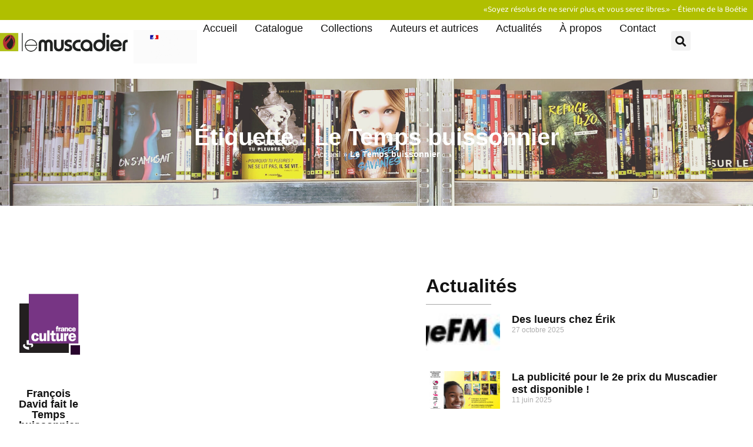

--- FILE ---
content_type: text/html; charset=UTF-8
request_url: https://www.muscadier.fr/tag/le-temps-buissonnier/
body_size: 12600
content:
<!doctype html><html lang="fr-FR"><head><meta charset="UTF-8"><meta name="viewport" content="width=device-width, initial-scale=1"><link rel="profile" href="https://gmpg.org/xfn/11"><meta name='robots' content='index, follow, max-image-preview:large, max-snippet:-1, max-video-preview:-1' /> <!-- This site is optimized with the Yoast SEO plugin v26.7 - https://yoast.com/wordpress/plugins/seo/ --><link media="all" href="https://www.muscadier.fr/wp-content/cache/autoptimize/css/autoptimize_1f8810b5f4bed339b3e02bb7bf39ce52.css" rel="stylesheet"><link media="only screen and (max-width: 768px)" href="https://www.muscadier.fr/wp-content/cache/autoptimize/css/autoptimize_6fe211f8bb15af76999ce9135805d7af.css" rel="stylesheet"><title>Le Temps buissonnier Archives | Le Muscadier</title><link rel="canonical" href="https://www.muscadier.fr/tag/le-temps-buissonnier/" /><meta property="og:locale" content="fr_FR" /><meta property="og:type" content="article" /><meta property="og:title" content="Le Temps buissonnier Archives | Le Muscadier" /><meta property="og:url" content="https://www.muscadier.fr/tag/le-temps-buissonnier/" /><meta property="og:site_name" content="Le Muscadier" /><meta property="og:image" content="https://www.muscadier.fr/wp-content/uploads/2023/06/Image-du-site.jpg" /><meta property="og:image:width" content="1200" /><meta property="og:image:height" content="675" /><meta property="og:image:type" content="image/jpeg" /><meta name="twitter:card" content="summary_large_image" /><meta name="twitter:site" content="@LeMuscadier" /> <script type="application/ld+json" class="yoast-schema-graph">{"@context":"https://schema.org","@graph":[{"@type":"CollectionPage","@id":"https://www.muscadier.fr/tag/le-temps-buissonnier/","url":"https://www.muscadier.fr/tag/le-temps-buissonnier/","name":"Le Temps buissonnier Archives | Le Muscadier","isPartOf":{"@id":"https://www.muscadier.fr/#website"},"primaryImageOfPage":{"@id":"https://www.muscadier.fr/tag/le-temps-buissonnier/#primaryimage"},"image":{"@id":"https://www.muscadier.fr/tag/le-temps-buissonnier/#primaryimage"},"thumbnailUrl":"https://www.muscadier.fr/wp-content/uploads/2012/05/logo_France-Culture.png","breadcrumb":{"@id":"https://www.muscadier.fr/tag/le-temps-buissonnier/#breadcrumb"},"inLanguage":"fr-FR"},{"@type":"ImageObject","inLanguage":"fr-FR","@id":"https://www.muscadier.fr/tag/le-temps-buissonnier/#primaryimage","url":"https://www.muscadier.fr/wp-content/uploads/2012/05/logo_France-Culture.png","contentUrl":"https://www.muscadier.fr/wp-content/uploads/2012/05/logo_France-Culture.png","width":106,"height":106,"caption":"Logo de France Culture"},{"@type":"BreadcrumbList","@id":"https://www.muscadier.fr/tag/le-temps-buissonnier/#breadcrumb","itemListElement":[{"@type":"ListItem","position":1,"name":"Accueil","item":"https://www.muscadier.fr/"},{"@type":"ListItem","position":2,"name":"Le Temps buissonnier"}]},{"@type":"WebSite","@id":"https://www.muscadier.fr/#website","url":"https://www.muscadier.fr/","name":"Le Muscadier | L'éditeur qui cultive le bon sens","description":"Maison d&#039;édition indépendante","publisher":{"@id":"https://www.muscadier.fr/#organization"},"alternateName":"Le Muscadier","potentialAction":[{"@type":"SearchAction","target":{"@type":"EntryPoint","urlTemplate":"https://www.muscadier.fr/?s={search_term_string}"},"query-input":{"@type":"PropertyValueSpecification","valueRequired":true,"valueName":"search_term_string"}}],"inLanguage":"fr-FR"},{"@type":"Organization","@id":"https://www.muscadier.fr/#organization","name":"Le Muscadier | L'éditeur qui cultive le bon sens","alternateName":"Le Muscadier","url":"https://www.muscadier.fr/","logo":{"@type":"ImageObject","inLanguage":"fr-FR","@id":"https://www.muscadier.fr/#/schema/logo/image/","url":"https://www.muscadier.fr/wp-content/uploads/2023/06/logo_abrege_MD.png","contentUrl":"https://www.muscadier.fr/wp-content/uploads/2023/06/logo_abrege_MD.png","width":480,"height":478,"caption":"Le Muscadier | L'éditeur qui cultive le bon sens"},"image":{"@id":"https://www.muscadier.fr/#/schema/logo/image/"},"sameAs":["https://www.facebook.com/Le.muscadier/","https://x.com/LeMuscadier","https://www.instagram.com/le_muscadier/"]}]}</script> <!-- / Yoast SEO plugin. --> <script>window._wpemojiSettings={"baseUrl":"https:\/\/s.w.org\/images\/core\/emoji\/16.0.1\/72x72\/","ext":".png","svgUrl":"https:\/\/s.w.org\/images\/core\/emoji\/16.0.1\/svg\/","svgExt":".svg","source":{"concatemoji":"https:\/\/www.muscadier.fr\/wp-includes\/js\/wp-emoji-release.min.js?ver=6.8.3"}};
/*! This file is auto-generated */
!function(s,n){var o,i,e;function c(e){try{var t={supportTests:e,timestamp:(new Date).valueOf()};sessionStorage.setItem(o,JSON.stringify(t))}catch(e){}}function p(e,t,n){e.clearRect(0,0,e.canvas.width,e.canvas.height),e.fillText(t,0,0);var t=new Uint32Array(e.getImageData(0,0,e.canvas.width,e.canvas.height).data),a=(e.clearRect(0,0,e.canvas.width,e.canvas.height),e.fillText(n,0,0),new Uint32Array(e.getImageData(0,0,e.canvas.width,e.canvas.height).data));return t.every(function(e,t){return e===a[t]})}function u(e,t){e.clearRect(0,0,e.canvas.width,e.canvas.height),e.fillText(t,0,0);for(var n=e.getImageData(16,16,1,1),a=0;a<n.data.length;a++)if(0!==n.data[a])return!1;return!0}function f(e,t,n,a){switch(t){case"flag":return n(e,"\ud83c\udff3\ufe0f\u200d\u26a7\ufe0f","\ud83c\udff3\ufe0f\u200b\u26a7\ufe0f")?!1:!n(e,"\ud83c\udde8\ud83c\uddf6","\ud83c\udde8\u200b\ud83c\uddf6")&&!n(e,"\ud83c\udff4\udb40\udc67\udb40\udc62\udb40\udc65\udb40\udc6e\udb40\udc67\udb40\udc7f","\ud83c\udff4\u200b\udb40\udc67\u200b\udb40\udc62\u200b\udb40\udc65\u200b\udb40\udc6e\u200b\udb40\udc67\u200b\udb40\udc7f");case"emoji":return!a(e,"\ud83e\udedf")}return!1}function g(e,t,n,a){var r="undefined"!=typeof WorkerGlobalScope&&self instanceof WorkerGlobalScope?new OffscreenCanvas(300,150):s.createElement("canvas"),o=r.getContext("2d",{willReadFrequently:!0}),i=(o.textBaseline="top",o.font="600 32px Arial",{});return e.forEach(function(e){i[e]=t(o,e,n,a)}),i}function t(e){var t=s.createElement("script");t.src=e,t.defer=!0,s.head.appendChild(t)}"undefined"!=typeof Promise&&(o="wpEmojiSettingsSupports",i=["flag","emoji"],n.supports={everything:!0,everythingExceptFlag:!0},e=new Promise(function(e){s.addEventListener("DOMContentLoaded",e,{once:!0})}),new Promise(function(t){var n=function(){try{var e=JSON.parse(sessionStorage.getItem(o));if("object"==typeof e&&"number"==typeof e.timestamp&&(new Date).valueOf()<e.timestamp+604800&&"object"==typeof e.supportTests)return e.supportTests}catch(e){}return null}();if(!n){if("undefined"!=typeof Worker&&"undefined"!=typeof OffscreenCanvas&&"undefined"!=typeof URL&&URL.createObjectURL&&"undefined"!=typeof Blob)try{var e="postMessage("+g.toString()+"("+[JSON.stringify(i),f.toString(),p.toString(),u.toString()].join(",")+"));",a=new Blob([e],{type:"text/javascript"}),r=new Worker(URL.createObjectURL(a),{name:"wpTestEmojiSupports"});return void(r.onmessage=function(e){c(n=e.data),r.terminate(),t(n)})}catch(e){}c(n=g(i,f,p,u))}t(n)}).then(function(e){for(var t in e)n.supports[t]=e[t],n.supports.everything=n.supports.everything&&n.supports[t],"flag"!==t&&(n.supports.everythingExceptFlag=n.supports.everythingExceptFlag&&n.supports[t]);n.supports.everythingExceptFlag=n.supports.everythingExceptFlag&&!n.supports.flag,n.DOMReady=!1,n.readyCallback=function(){n.DOMReady=!0}}).then(function(){return e}).then(function(){var e;n.supports.everything||(n.readyCallback(),(e=n.source||{}).concatemoji?t(e.concatemoji):e.wpemoji&&e.twemoji&&(t(e.twemoji),t(e.wpemoji)))}))}((window,document),window._wpemojiSettings);</script> <link rel='stylesheet' id='elementor-post-5551-css' href='https://www.muscadier.fr/wp-content/cache/autoptimize/css/autoptimize_single_c00854d1576e204779287cb533b14330.css?ver=1768338998' media='all' /><link rel='stylesheet' id='elementor-post-5555-css' href='https://www.muscadier.fr/wp-content/cache/autoptimize/css/autoptimize_single_a0543573f72a20521bc026dd8f28306f.css?ver=1768338998' media='all' /><link rel='stylesheet' id='elementor-post-5918-css' href='https://www.muscadier.fr/wp-content/cache/autoptimize/css/autoptimize_single_4db9a169709c6f81fbf194f903a0e9df.css?ver=1768338998' media='all' /><link rel='stylesheet' id='elementor-post-5641-css' href='https://www.muscadier.fr/wp-content/cache/autoptimize/css/autoptimize_single_36691223c428159758db3b99a2068474.css?ver=1768339178' media='all' /><link rel='stylesheet' id='elementor-gf-local-baloobhai2-css' href='https://www.muscadier.fr/wp-content/cache/autoptimize/css/autoptimize_single_52699df0808d5beecfd016480d3f9d70.css?ver=1742389669' media='all' /><link rel='stylesheet' id='elementor-gf-local-asapcondensed-css' href='https://www.muscadier.fr/wp-content/cache/autoptimize/css/autoptimize_single_021e0ce1fb9c40b4097d9aa73617c727.css?ver=1742389670' media='all' /> <script src="https://www.muscadier.fr/wp-includes/js/jquery/jquery.min.js?ver=3.7.1" id="jquery-core-js"></script> <script id="wc-add-to-cart-js-extra">var wc_add_to_cart_params={"ajax_url":"\/wp-admin\/admin-ajax.php","wc_ajax_url":"\/?wc-ajax=%%endpoint%%","i18n_view_cart":"Voir le panier","cart_url":"https:\/\/www.muscadier.fr\/panier\/","is_cart":"","cart_redirect_after_add":"yes"};</script> <script id="woocommerce-js-extra">var woocommerce_params={"ajax_url":"\/wp-admin\/admin-ajax.php","wc_ajax_url":"\/?wc-ajax=%%endpoint%%","i18n_password_show":"Afficher le mot de passe","i18n_password_hide":"Masquer le mot de passe"};</script> <script id="WCPAY_ASSETS-js-extra">var wcpayAssets={"url":"https:\/\/www.muscadier.fr\/wp-content\/plugins\/woocommerce-payments\/dist\/"};</script> <link rel="https://api.w.org/" href="https://www.muscadier.fr/wp-json/" /><link rel="alternate" title="JSON" type="application/json" href="https://www.muscadier.fr/wp-json/wp/v2/tags/287" /><link rel="EditURI" type="application/rsd+xml" title="RSD" href="https://www.muscadier.fr/xmlrpc.php?rsd" /><meta name="generator" content="WordPress 6.8.3" /><meta name="generator" content="WooCommerce 10.4.3" /> <script type="text/javascript"><!--
function powerpress_pinw(pinw_url){window.open(pinw_url,'PowerPressPlayer','toolbar=0,status=0,resizable=1,width=460,height=320');return false;}
window.addEventListener('load',function(){document.querySelectorAll('a[target="_blank"]').forEach(link=>{link.setAttribute('rel','noopener noreferrer');});});</script> <noscript><style>.woocommerce-product-gallery{opacity:1 !important}</style></noscript><meta name="generator" content="Elementor 3.34.1; features: additional_custom_breakpoints; settings: css_print_method-external, google_font-enabled, font_display-swap"><link rel="icon" href="https://www.muscadier.fr/wp-content/uploads/2023/03/Groupe-de-masques-2.svg" sizes="32x32" /><link rel="icon" href="https://www.muscadier.fr/wp-content/uploads/2023/03/Groupe-de-masques-2.svg" sizes="192x192" /><link rel="apple-touch-icon" href="https://www.muscadier.fr/wp-content/uploads/2023/03/Groupe-de-masques-2.svg" /><meta name="msapplication-TileImage" content="https://www.muscadier.fr/wp-content/uploads/2023/03/Groupe-de-masques-2.svg" /></head><body class="archive tag tag-le-temps-buissonnier tag-287 wp-custom-logo wp-embed-responsive wp-theme-hello-elementor wp-child-theme-hello-theme-child-master theme-hello-elementor woocommerce-no-js hello-elementor-default elementor-page-5641 elementor-default elementor-template-full-width elementor-kit-5551"> <a class="skip-link screen-reader-text" href="#content">Aller au contenu</a><header data-elementor-type="header" data-elementor-id="5555" class="elementor elementor-5555 elementor-location-header" data-elementor-post-type="elementor_library"><div class="elementor-element elementor-element-025fb3b e-flex e-con-boxed e-con e-parent" data-id="025fb3b" data-element_type="container" data-settings="{&quot;background_background&quot;:&quot;classic&quot;}"><div class="e-con-inner"><div class="elementor-element elementor-element-54f2997 elementor-widget elementor-widget-heading" data-id="54f2997" data-element_type="widget" data-widget_type="heading.default"><div class="elementor-widget-container"><p class="elementor-heading-title elementor-size-default">«Soyez résolus de ne servir plus, et vous serez libres.» – Étienne de la Boétie</p></div></div></div></div><div class="elementor-element elementor-element-896afed e-flex e-con-boxed e-con e-parent" data-id="896afed" data-element_type="container" data-settings="{&quot;background_background&quot;:&quot;classic&quot;,&quot;sticky&quot;:&quot;top&quot;,&quot;sticky_on&quot;:[&quot;desktop&quot;,&quot;tablet&quot;,&quot;mobile&quot;],&quot;sticky_offset&quot;:0,&quot;sticky_effects_offset&quot;:0,&quot;sticky_anchor_link_offset&quot;:0}"><div class="e-con-inner"><div class="elementor-element elementor-element-7158938e e-con-full e-flex e-con e-child" data-id="7158938e" data-element_type="container"><div class="elementor-element elementor-element-634aa1c3 elementor-widget elementor-widget-theme-site-logo elementor-widget-image" data-id="634aa1c3" data-element_type="widget" data-widget_type="theme-site-logo.default"><div class="elementor-widget-container"> <a href="https://www.muscadier.fr"> <img fetchpriority="high" width="800" height="280" src="https://www.muscadier.fr/wp-content/uploads/2023/03/logo_HD_ok-1.png" class="attachment-full size-full wp-image-5562" alt="" srcset="https://www.muscadier.fr/wp-content/uploads/2023/03/logo_HD_ok-1.png 800w, https://www.muscadier.fr/wp-content/uploads/2023/03/logo_HD_ok-1-600x210.png 600w, https://www.muscadier.fr/wp-content/uploads/2023/03/logo_HD_ok-1-165x58.png 165w, https://www.muscadier.fr/wp-content/uploads/2023/03/logo_HD_ok-1-768x269.png 768w" sizes="(max-width: 800px) 100vw, 800px" /> </a></div></div></div><div class="elementor-element elementor-element-ae7aaba elementor-widget elementor-widget-spacer" data-id="ae7aaba" data-element_type="widget" data-widget_type="spacer.default"><div class="elementor-widget-container"><div class="elementor-spacer"><div class="elementor-spacer-inner"></div></div></div></div><div class="elementor-element elementor-element-b7cdc3a elementor-widget elementor-widget-spacer" data-id="b7cdc3a" data-element_type="widget" data-widget_type="spacer.default"><div class="elementor-widget-container"><div class="elementor-spacer"><div class="elementor-spacer-inner"></div></div></div></div><div class="elementor-element elementor-element-1c0cba4 e-con-full e-flex e-con e-child" data-id="1c0cba4" data-element_type="container"><div class="elementor-element elementor-element-bbe84a4 elementor-widget__width-initial elementor-widget elementor-widget-image" data-id="bbe84a4" data-element_type="widget" data-widget_type="image.default"><div class="elementor-widget-container"> <a href="https://www.muscadier.fr/contact/"> <img width="700" height="366" src="https://www.muscadier.fr/wp-content/uploads/2023/03/passculture.gif" class="attachment-large size-large wp-image-6580" alt="GIF du Pass Culture" /> </a></div></div></div><div class="elementor-element elementor-element-7d4735e5 e-con-full e-flex e-con e-child" data-id="7d4735e5" data-element_type="container"><div class="elementor-element elementor-element-1585fdbc elementor-nav-menu--stretch elementor-nav-menu__align-end elementor-nav-menu--dropdown-tablet elementor-nav-menu__text-align-aside elementor-nav-menu--toggle elementor-nav-menu--burger elementor-widget elementor-widget-nav-menu" data-id="1585fdbc" data-element_type="widget" data-settings="{&quot;full_width&quot;:&quot;stretch&quot;,&quot;layout&quot;:&quot;horizontal&quot;,&quot;submenu_icon&quot;:{&quot;value&quot;:&quot;&lt;i class=\&quot;fas fa-caret-down\&quot; aria-hidden=\&quot;true\&quot;&gt;&lt;\/i&gt;&quot;,&quot;library&quot;:&quot;fa-solid&quot;},&quot;toggle&quot;:&quot;burger&quot;}" data-widget_type="nav-menu.default"><div class="elementor-widget-container"><nav aria-label="Menu" class="elementor-nav-menu--main elementor-nav-menu__container elementor-nav-menu--layout-horizontal e--pointer-underline e--animation-fade"><ul id="menu-1-1585fdbc" class="elementor-nav-menu"><li class="menu-item menu-item-type-post_type menu-item-object-page menu-item-home menu-item-5739"><a href="https://www.muscadier.fr/" class="elementor-item">Accueil</a></li><li class="menu-item menu-item-type-post_type menu-item-object-page menu-item-5742"><a href="https://www.muscadier.fr/le-catalogue/" class="elementor-item">Catalogue</a></li><li class="menu-item menu-item-type-post_type menu-item-object-page menu-item-5741"><a href="https://www.muscadier.fr/collections/" class="elementor-item">Collections</a></li><li class="menu-item menu-item-type-post_type menu-item-object-page menu-item-5743"><a href="https://www.muscadier.fr/les-auteurs/" class="elementor-item">Auteurs et autrices</a></li><li class="menu-item menu-item-type-post_type menu-item-object-page menu-item-5740"><a href="https://www.muscadier.fr/les-actualites/" class="elementor-item">Actualités</a></li><li class="menu-item menu-item-type-post_type menu-item-object-page menu-item-5744"><a href="https://www.muscadier.fr/presentation/" class="elementor-item">À propos</a></li><li class="menu-item menu-item-type-post_type menu-item-object-page menu-item-5745"><a href="https://www.muscadier.fr/contact/" class="elementor-item">Contact</a></li></ul></nav><div class="elementor-menu-toggle" role="button" tabindex="0" aria-label="Permuter le menu" aria-expanded="false"> <i aria-hidden="true" role="presentation" class="elementor-menu-toggle__icon--open eicon-menu-bar"></i><i aria-hidden="true" role="presentation" class="elementor-menu-toggle__icon--close eicon-close"></i></div><nav class="elementor-nav-menu--dropdown elementor-nav-menu__container" aria-hidden="true"><ul id="menu-2-1585fdbc" class="elementor-nav-menu"><li class="menu-item menu-item-type-post_type menu-item-object-page menu-item-home menu-item-5739"><a href="https://www.muscadier.fr/" class="elementor-item" tabindex="-1">Accueil</a></li><li class="menu-item menu-item-type-post_type menu-item-object-page menu-item-5742"><a href="https://www.muscadier.fr/le-catalogue/" class="elementor-item" tabindex="-1">Catalogue</a></li><li class="menu-item menu-item-type-post_type menu-item-object-page menu-item-5741"><a href="https://www.muscadier.fr/collections/" class="elementor-item" tabindex="-1">Collections</a></li><li class="menu-item menu-item-type-post_type menu-item-object-page menu-item-5743"><a href="https://www.muscadier.fr/les-auteurs/" class="elementor-item" tabindex="-1">Auteurs et autrices</a></li><li class="menu-item menu-item-type-post_type menu-item-object-page menu-item-5740"><a href="https://www.muscadier.fr/les-actualites/" class="elementor-item" tabindex="-1">Actualités</a></li><li class="menu-item menu-item-type-post_type menu-item-object-page menu-item-5744"><a href="https://www.muscadier.fr/presentation/" class="elementor-item" tabindex="-1">À propos</a></li><li class="menu-item menu-item-type-post_type menu-item-object-page menu-item-5745"><a href="https://www.muscadier.fr/contact/" class="elementor-item" tabindex="-1">Contact</a></li></ul></nav></div></div><div class="elementor-element elementor-element-740225c elementor-search-form--skin-full_screen elementor-widget__width-initial elementor-widget elementor-widget-search-form" data-id="740225c" data-element_type="widget" data-settings="{&quot;skin&quot;:&quot;full_screen&quot;}" data-widget_type="search-form.default"><div class="elementor-widget-container"> <search role="search"><form class="elementor-search-form" action="https://www.muscadier.fr" method="get"><div class="elementor-search-form__toggle" role="button" tabindex="0" aria-label="Rechercher "> <i aria-hidden="true" class="fas fa-search"></i></div><div class="elementor-search-form__container"> <label class="elementor-screen-only" for="elementor-search-form-740225c">Rechercher </label> <input id="elementor-search-form-740225c" placeholder="Rechercher...." class="elementor-search-form__input" type="search" name="s" value=""><div class="dialog-lightbox-close-button dialog-close-button" role="button" tabindex="0" aria-label="Fermer ce champ de recherche."> <i aria-hidden="true" class="eicon-close"></i></div></div></form> </search></div></div></div></div></div></header><div data-elementor-type="archive" data-elementor-id="5641" class="elementor elementor-5641 elementor-location-archive" data-elementor-post-type="elementor_library"><div class="elementor-element elementor-element-671b8ce e-flex e-con-boxed e-con e-parent" data-id="671b8ce" data-element_type="container" data-settings="{&quot;background_background&quot;:&quot;classic&quot;}"><div class="e-con-inner"><div class="elementor-element elementor-element-207c483 elementor-widget elementor-widget-theme-archive-title elementor-page-title elementor-widget-heading" data-id="207c483" data-element_type="widget" data-widget_type="theme-archive-title.default"><div class="elementor-widget-container"><h1 class="elementor-heading-title elementor-size-default">Étiquette : Le Temps buissonnier</h1></div></div><div class="elementor-element elementor-element-d50b26a elementor-align-center elementor-widget elementor-widget-breadcrumbs" data-id="d50b26a" data-element_type="widget" data-widget_type="breadcrumbs.default"><div class="elementor-widget-container"><p id="breadcrumbs"><span><span><a href="https://www.muscadier.fr/">Accueil</a></span> » <span class="breadcrumb_last" aria-current="page"><strong>Le Temps buissonnier</strong></span></span></p></div></div></div></div><div class="elementor-element elementor-element-5b1dcd0 e-flex e-con-boxed e-con e-parent" data-id="5b1dcd0" data-element_type="container"><div class="e-con-inner"><div class="elementor-element elementor-element-5bf37be elementor-widget elementor-widget-spacer" data-id="5bf37be" data-element_type="widget" data-widget_type="spacer.default"><div class="elementor-widget-container"><div class="elementor-spacer"><div class="elementor-spacer-inner"></div></div></div></div></div></div><div class="elementor-element elementor-element-6331120 e-flex e-con-boxed e-con e-parent" data-id="6331120" data-element_type="container"><div class="e-con-inner"><div class="elementor-element elementor-element-59bc155 elementor-grid-4 elementor-grid-tablet-2 elementor-grid-mobile-1 elementor-widget elementor-widget-loop-grid" data-id="59bc155" data-element_type="widget" data-settings="{&quot;template_id&quot;:6072,&quot;columns&quot;:4,&quot;pagination_type&quot;:&quot;numbers_and_prev_next&quot;,&quot;_skin&quot;:&quot;post&quot;,&quot;columns_tablet&quot;:&quot;2&quot;,&quot;columns_mobile&quot;:&quot;1&quot;,&quot;edit_handle_selector&quot;:&quot;[data-elementor-type=\&quot;loop-item\&quot;]&quot;,&quot;pagination_load_type&quot;:&quot;page_reload&quot;,&quot;row_gap&quot;:{&quot;unit&quot;:&quot;px&quot;,&quot;size&quot;:&quot;&quot;,&quot;sizes&quot;:[]},&quot;row_gap_tablet&quot;:{&quot;unit&quot;:&quot;px&quot;,&quot;size&quot;:&quot;&quot;,&quot;sizes&quot;:[]},&quot;row_gap_mobile&quot;:{&quot;unit&quot;:&quot;px&quot;,&quot;size&quot;:&quot;&quot;,&quot;sizes&quot;:[]}}" data-widget_type="loop-grid.post"><div class="elementor-widget-container"><div class="elementor-loop-container elementor-grid" role="list"><div data-elementor-type="loop-item" data-elementor-id="6072" class="elementor elementor-6072 e-loop-item e-loop-item-2225 post-2225 post type-post status-publish format-standard has-post-thumbnail hentry category-non-classe tag-charlie tag-collection-jeunesse-engagee tag-collection-place-du-marche tag-eric-denniel tag-france-culture tag-francois-david tag-le-temps-buissonnier tag-place-du-marche-2 tag-roman-jeunesse" data-elementor-post-type="elementor_library" data-custom-edit-handle="1"><div class="elementor-element elementor-element-1e36c3b e-flex e-con-boxed e-con e-parent" data-id="1e36c3b" data-element_type="container"><div class="e-con-inner"><div class="elementor-element elementor-element-1f0ccb7 elementor-widget elementor-widget-theme-post-featured-image elementor-widget-image" data-id="1f0ccb7" data-element_type="widget" data-widget_type="theme-post-featured-image.default"><div class="elementor-widget-container"> <a href="https://www.muscadier.fr/francois-david-fait-le-temps-buissonnier/"> <img width="106" height="106" src="https://www.muscadier.fr/wp-content/uploads/2012/05/logo_France-Culture.png" class="attachment-large size-large wp-image-741" alt="Logo de France Culture" srcset="https://www.muscadier.fr/wp-content/uploads/2012/05/logo_France-Culture.png 106w, https://www.muscadier.fr/wp-content/uploads/2012/05/logo_France-Culture-100x100.png 100w" sizes="(max-width: 106px) 100vw, 106px" /> </a></div></div><div class="elementor-element elementor-element-63b3d26 elementor-widget elementor-widget-theme-post-title elementor-page-title elementor-widget-heading" data-id="63b3d26" data-element_type="widget" data-widget_type="theme-post-title.default"><div class="elementor-widget-container"><h3 class="elementor-heading-title elementor-size-default">François David fait le Temps buissonnier</h3></div></div><div class="elementor-element elementor-element-f11cc66 elementor-align-center elementor-widget elementor-widget-button" data-id="f11cc66" data-element_type="widget" data-widget_type="button.default"><div class="elementor-widget-container"><div class="elementor-button-wrapper"> <a class="elementor-button elementor-button-link elementor-size-sm" href="https://www.muscadier.fr/francois-david-fait-le-temps-buissonnier/"> <span class="elementor-button-content-wrapper"> <span class="elementor-button-text">Lire la suite »</span> </span> </a></div></div></div></div></div></div></div></div></div><div class="elementor-element elementor-element-5441b03 e-flex e-con-boxed e-con e-child" data-id="5441b03" data-element_type="container" data-settings="{&quot;background_background&quot;:&quot;classic&quot;}"><div class="e-con-inner"><div class="elementor-element elementor-element-6982fcc elementor-widget elementor-widget-heading" data-id="6982fcc" data-element_type="widget" data-widget_type="heading.default"><div class="elementor-widget-container"><h2 class="elementor-heading-title elementor-size-default">Actualités</h2></div></div><div class="elementor-element elementor-element-1cd9524 elementor-widget-divider--view-line elementor-widget elementor-widget-divider" data-id="1cd9524" data-element_type="widget" data-widget_type="divider.default"><div class="elementor-widget-container"><div class="elementor-divider"> <span class="elementor-divider-separator"> </span></div></div></div><div class="elementor-element elementor-element-1eab18d elementor-grid-1 elementor-posts--thumbnail-left elementor-grid-tablet-1 elementor-grid-mobile-1 elementor-widget elementor-widget-posts" data-id="1eab18d" data-element_type="widget" data-settings="{&quot;classic_columns&quot;:&quot;1&quot;,&quot;classic_columns_tablet&quot;:&quot;1&quot;,&quot;classic_columns_mobile&quot;:&quot;1&quot;,&quot;classic_row_gap&quot;:{&quot;unit&quot;:&quot;px&quot;,&quot;size&quot;:35,&quot;sizes&quot;:[]},&quot;classic_row_gap_tablet&quot;:{&quot;unit&quot;:&quot;px&quot;,&quot;size&quot;:&quot;&quot;,&quot;sizes&quot;:[]},&quot;classic_row_gap_mobile&quot;:{&quot;unit&quot;:&quot;px&quot;,&quot;size&quot;:&quot;&quot;,&quot;sizes&quot;:[]}}" data-widget_type="posts.classic"><div class="elementor-widget-container"><div class="elementor-posts-container elementor-posts elementor-posts--skin-classic elementor-grid" role="list"><article class="elementor-post elementor-grid-item post-7110 post type-post status-publish format-standard has-post-thumbnail hentry category-non-classe" role="listitem"> <a class="elementor-post__thumbnail__link" href="https://www.muscadier.fr/des-lueurs-chez-erik/" tabindex="-1" ><div class="elementor-post__thumbnail"><img loading="lazy" width="165" height="29" src="https://www.muscadier.fr/wp-content/uploads/2017/01/Logo_Triage-FM-165x29.jpg" class="attachment-medium size-medium wp-image-3468" alt="Logo de la radio Triage FM" /></div> </a><div class="elementor-post__text"><h3 class="elementor-post__title"> <a href="https://www.muscadier.fr/des-lueurs-chez-erik/" > Des lueurs chez Érik </a></h3><div class="elementor-post__meta-data"> <span class="elementor-post-date"> 27 octobre 2025 </span></div></div></article><article class="elementor-post elementor-grid-item post-7046 post type-post status-publish format-standard has-post-thumbnail hentry category-non-classe" role="listitem"> <a class="elementor-post__thumbnail__link" href="https://www.muscadier.fr/la-publicite-pour-le-2e-prix-du-muscadier-est-disponible/" tabindex="-1" ><div class="elementor-post__thumbnail"><img loading="lazy" width="165" height="233" src="https://www.muscadier.fr/wp-content/uploads/2025/06/2e-prix-du-Muscadier_affiche-165x233.jpg" class="attachment-medium size-medium wp-image-7047" alt="Affiche du 2e prix du Muscadier" /></div> </a><div class="elementor-post__text"><h3 class="elementor-post__title"> <a href="https://www.muscadier.fr/la-publicite-pour-le-2e-prix-du-muscadier-est-disponible/" > La publicité pour le 2e prix du Muscadier est disponible ! </a></h3><div class="elementor-post__meta-data"> <span class="elementor-post-date"> 11 juin 2025 </span></div></div></article><article class="elementor-post elementor-grid-item post-6997 post type-post status-publish format-standard has-post-thumbnail hentry category-non-classe tag-lecture-college tag-lecture-lycee tag-prix-litteraire" role="listitem"> <a class="elementor-post__thumbnail__link" href="https://www.muscadier.fr/2e-prix-du-muscadier-2025-2026/" tabindex="-1" ><div class="elementor-post__thumbnail"><img loading="lazy" width="165" height="32" src="https://www.muscadier.fr/wp-content/uploads/2025/04/Banniere-2e-prix-165x32.png" class="attachment-medium size-medium wp-image-7001" alt="Bannière du 2e prix du Muscadier" /></div> </a><div class="elementor-post__text"><h3 class="elementor-post__title"> <a href="https://www.muscadier.fr/2e-prix-du-muscadier-2025-2026/" > 2e prix du Muscadier &#8211; 2025-2026 </a></h3><div class="elementor-post__meta-data"> <span class="elementor-post-date"> 23 avril 2025 </span></div></div></article></div></div></div><div class="elementor-element elementor-element-6ba68ed elementor-widget-divider--view-line elementor-widget elementor-widget-divider" data-id="6ba68ed" data-element_type="widget" data-widget_type="divider.default"><div class="elementor-widget-container"><div class="elementor-divider"> <span class="elementor-divider-separator"> </span></div></div></div><div class="elementor-element elementor-element-1d7e52d elementor-widget elementor-widget-heading" data-id="1d7e52d" data-element_type="widget" data-widget_type="heading.default"><div class="elementor-widget-container"><h2 class="elementor-heading-title elementor-size-default">Newsletter</h2></div></div><div class="elementor-element elementor-element-7b9ccc1 elementor-widget-divider--view-line elementor-widget elementor-widget-divider" data-id="7b9ccc1" data-element_type="widget" data-widget_type="divider.default"><div class="elementor-widget-container"><div class="elementor-divider"> <span class="elementor-divider-separator"> </span></div></div></div><div class="elementor-element elementor-element-5351086 elementor-widget elementor-widget-shortcode" data-id="5351086" data-element_type="widget" data-widget_type="shortcode.default"><div class="elementor-widget-container"><div class="elementor-shortcode"><script>(function(){window.mc4wp=window.mc4wp||{listeners:[],forms:{on:function(evt,cb){window.mc4wp.listeners.push({event:evt,callback:cb});}}}})();</script><!-- Mailchimp for WordPress v4.10.9 - https://wordpress.org/plugins/mailchimp-for-wp/ --><form id="mc4wp-form-1" class="mc4wp-form mc4wp-form-3926" method="post" data-id="3926" data-name="Le muscadier Newsletter" ><div class="mc4wp-form-fields"><p> <input type="email" name="EMAIL" placeholder="Votre adresse mail" required /></p><p> <input type="submit" value="Abonnez-vous"></p></div><label style="display: none !important;">Laissez ce champ vide si vous êtes humain : <input type="text" name="_mc4wp_honeypot" value="" tabindex="-1" autocomplete="off" /></label><input type="hidden" name="_mc4wp_timestamp" value="1768505109" /><input type="hidden" name="_mc4wp_form_id" value="3926" /><input type="hidden" name="_mc4wp_form_element_id" value="mc4wp-form-1" /><div class="mc4wp-response"></div></form><!-- / Mailchimp for WordPress Plugin --></div></div></div><div class="elementor-element elementor-element-8bd07f4 elementor-widget-divider--view-line elementor-widget elementor-widget-divider" data-id="8bd07f4" data-element_type="widget" data-widget_type="divider.default"><div class="elementor-widget-container"><div class="elementor-divider"> <span class="elementor-divider-separator"> </span></div></div></div><div class="elementor-element elementor-element-2a6d4de elementor-widget elementor-widget-heading" data-id="2a6d4de" data-element_type="widget" data-widget_type="heading.default"><div class="elementor-widget-container"><h2 class="elementor-heading-title elementor-size-default">Nouveautés</h2></div></div><div class="elementor-element elementor-element-4abdefd elementor-widget-divider--view-line elementor-widget elementor-widget-divider" data-id="4abdefd" data-element_type="widget" data-widget_type="divider.default"><div class="elementor-widget-container"><div class="elementor-divider"> <span class="elementor-divider-separator"> </span></div></div></div><div class="elementor-element elementor-element-1b48a6f elementor-grid-1 elementor-posts--thumbnail-left elementor-grid-tablet-1 elementor-grid-mobile-1 elementor-widget elementor-widget-posts" data-id="1b48a6f" data-element_type="widget" data-settings="{&quot;classic_columns&quot;:&quot;1&quot;,&quot;classic_row_gap&quot;:{&quot;unit&quot;:&quot;px&quot;,&quot;size&quot;:5,&quot;sizes&quot;:[]},&quot;classic_columns_tablet&quot;:&quot;1&quot;,&quot;classic_columns_mobile&quot;:&quot;1&quot;,&quot;classic_row_gap_tablet&quot;:{&quot;unit&quot;:&quot;px&quot;,&quot;size&quot;:&quot;&quot;,&quot;sizes&quot;:[]},&quot;classic_row_gap_mobile&quot;:{&quot;unit&quot;:&quot;px&quot;,&quot;size&quot;:&quot;&quot;,&quot;sizes&quot;:[]}}" data-widget_type="posts.classic"><div class="elementor-widget-container"><div class="elementor-posts-container elementor-posts elementor-posts--skin-classic elementor-grid" role="list"><article class="elementor-post elementor-grid-item post-7284 catalogue type-catalogue status-publish has-post-thumbnail hentry collection-rester-vivant statut-nouveaute ecrivain-arthur-tenor" role="listitem"> <a class="elementor-post__thumbnail__link" href="https://www.muscadier.fr/catalogue/bienvenue-chez-les-champions/" tabindex="-1" ><div class="elementor-post__thumbnail"><img loading="lazy" width="165" height="247" src="https://www.muscadier.fr/wp-content/uploads/2025/12/9782383020752-165x247.jpg" class="attachment-medium size-medium wp-image-7285" alt="Couverture du livre &quot;Bienvenue chez les Champions !&quot; (EAN 9782383020752)" /></div> </a><div class="elementor-post__text"><h3 class="elementor-post__title"> <a href="https://www.muscadier.fr/catalogue/bienvenue-chez-les-champions/" > Bienvenue chez les Champions ! </a></h3><div class="elementor-post__excerpt"><p>Dans un futur proche, quelque part en France, des collégiens de 15&nbsp;ans découvrent un nouveau réseau social au nom évocateur&nbsp;: la Champion’s Society. N’y accède</p></div> <a class="elementor-post__read-more" href="https://www.muscadier.fr/catalogue/bienvenue-chez-les-champions/" aria-label="En savoir plus sur Bienvenue chez les Champions !" tabindex="-1" > Lire la suite » </a></div></article><article class="elementor-post elementor-grid-item post-7095 catalogue type-catalogue status-publish has-post-thumbnail hentry collection-rester-vivant statut-a-paraitre statut-nouveaute ecrivain-christophe-miraucourt" role="listitem"> <a class="elementor-post__thumbnail__link" href="https://www.muscadier.fr/catalogue/je-sais-ce-quil-ta-fait/" tabindex="-1" ><div class="elementor-post__thumbnail"><img loading="lazy" width="165" height="247" src="https://www.muscadier.fr/wp-content/uploads/2025/09/9782383020738-165x247.jpg" class="attachment-medium size-medium wp-image-7096" alt="Couverture du livre &quot;Je sais ce qu&#039;il t&#039;a fait&quot; de Christophe Miraucourt - EAN 9782383020738" /></div> </a><div class="elementor-post__text"><h3 class="elementor-post__title"> <a href="https://www.muscadier.fr/catalogue/je-sais-ce-quil-ta-fait/" > Je sais ce qu&rsquo;il t&rsquo;a fait </a></h3><div class="elementor-post__excerpt"><p>Avec sa bande de copains, Sheila est en seconde. Sa classe accueille un écrivain célèbre qui leur fait vivre un atelier d’écriture. Chacun doit écrire</p></div> <a class="elementor-post__read-more" href="https://www.muscadier.fr/catalogue/je-sais-ce-quil-ta-fait/" aria-label="En savoir plus sur Je sais ce qu&rsquo;il t&rsquo;a fait" tabindex="-1" > Lire la suite » </a></div></article></div></div></div><div class="elementor-element elementor-element-f5babb4 elementor-hidden-mobile elementor-widget-divider--view-line elementor-widget elementor-widget-divider" data-id="f5babb4" data-element_type="widget" data-widget_type="divider.default"><div class="elementor-widget-container"><div class="elementor-divider"> <span class="elementor-divider-separator"> </span></div></div></div><div class="elementor-element elementor-element-4ce1ad4 elementor-hidden-mobile elementor-widget elementor-widget-image" data-id="4ce1ad4" data-element_type="widget" data-widget_type="image.default"><div class="elementor-widget-container"> <img loading="lazy" width="200" height="70" src="https://www.muscadier.fr/wp-content/uploads/2023/03/logo_HD_ok.svg" class="attachment-large size-large wp-image-5564" alt="" /></div></div><div class="elementor-element elementor-element-e5a54eb elementor-hidden-mobile elementor-widget elementor-widget-text-editor" data-id="e5a54eb" data-element_type="widget" data-widget_type="text-editor.default"><div class="elementor-widget-container"><p>Le Muscadier publie des romans et des recueils de nouvelles qui s’adressent aux ados et aux jeunes adultes. Qu’ils fassent rire aux éclats ou pleurer à chaudes larmes, qu’ils entraînent leurs lecteurs et lectrices dans l’exaltation du cœur ou dans la noirceur de l’âme, nos livres ont tous le même objectif : stimuler le bon sens et titiller la réflexion. Nos auteurs et autrices refusent le prémâché quotidien, le prêt-à-penser et tous les types de formatages. Leurs textes prônent l’ouverture aux autres, aux différences, au vivre-ensemble – tout simplement à l’humain et à son écosystème.</p></div></div></div></div></div></div></div><footer data-elementor-type="footer" data-elementor-id="5918" class="elementor elementor-5918 elementor-location-footer" data-elementor-post-type="elementor_library"><div class="elementor-element elementor-element-4d998b1 e-flex e-con-boxed e-con e-parent" data-id="4d998b1" data-element_type="container" data-settings="{&quot;background_background&quot;:&quot;classic&quot;}"><div class="e-con-inner"><div class="elementor-element elementor-element-62c956d e-con-full e-flex e-con e-child" data-id="62c956d" data-element_type="container"><div class="elementor-element elementor-element-541891a elementor-widget elementor-widget-image" data-id="541891a" data-element_type="widget" data-widget_type="image.default"><div class="elementor-widget-container"> <img loading="lazy" width="200" height="70" src="https://www.muscadier.fr/wp-content/uploads/2023/03/logo_HD_ok.svg" class="attachment-large size-large wp-image-5564" alt="" /></div></div><div class="elementor-element elementor-element-6a380ec elementor-widget__width-initial elementor-widget-mobile__width-initial elementor-widget elementor-widget-text-editor" data-id="6a380ec" data-element_type="widget" data-widget_type="text-editor.default"><div class="elementor-widget-container"><p>Le Muscadier publie des romans et des recueils de nouvelles qui s’adressent aux ados, aux jeunes adultes et aux adultes. Qu’ils fassent rire aux éclats ou pleurer à chaudes larmes, qu’ils entraînent leurs lecteurs et lectrices dans l’exaltation du cœur ou dans la noirceur de l’âme, nos livres ont tous le même objectif : stimuler le bon sens et titiller la réflexion. Nos auteurs et autrices refusent le prémâché quotidien, le prêt-à-penser et tous les types de formatage. Leurs textes prônent l’ouverture aux autres, aux différences, au vivre-ensemble – tout simplement à l’humain et à son écosystème.</p></div></div></div><div class="elementor-element elementor-element-59fbe07 e-con-full e-flex e-con e-child" data-id="59fbe07" data-element_type="container"><div class="elementor-element elementor-element-b6261d9 elementor-widget elementor-widget-heading" data-id="b6261d9" data-element_type="widget" data-widget_type="heading.default"><div class="elementor-widget-container"><h2 class="elementor-heading-title elementor-size-default">Liens utiles</h2></div></div><div class="elementor-element elementor-element-0bd0946 elementor-widget-divider--view-line elementor-widget elementor-widget-divider" data-id="0bd0946" data-element_type="widget" data-widget_type="divider.default"><div class="elementor-widget-container"><div class="elementor-divider"> <span class="elementor-divider-separator"> </span></div></div></div><div class="elementor-element elementor-element-f2af773 elementor-icon-list--layout-traditional elementor-list-item-link-full_width elementor-widget elementor-widget-icon-list" data-id="f2af773" data-element_type="widget" data-widget_type="icon-list.default"><div class="elementor-widget-container"><ul class="elementor-icon-list-items"><li class="elementor-icon-list-item"> <a href="https://www.muscadier.fr/panier/"> <span class="elementor-icon-list-icon"> <i aria-hidden="true" class="fas fa-shopping-cart"></i> </span> <span class="elementor-icon-list-text">Panier</span> </a></li><li class="elementor-icon-list-item"> <a href="https://www.muscadier.fr/mon-compte/"> <span class="elementor-icon-list-text">Compte client</span> </a></li><li class="elementor-icon-list-item"> <a href="https://www.muscadier.fr/contact/"> <span class="elementor-icon-list-text">Contact</span> </a></li><li class="elementor-icon-list-item"> <a href="https://www.muscadier.fr/mentions-legales/"> <span class="elementor-icon-list-text">Mentions légales</span> </a></li><li class="elementor-icon-list-item"> <a href="https://www.muscadier.fr/conditions-generales-de-vente/"> <span class="elementor-icon-list-text">CGV</span> </a></li></ul></div></div><div class="elementor-element elementor-element-f93fa73 elementor-widget elementor-widget-spacer" data-id="f93fa73" data-element_type="widget" data-widget_type="spacer.default"><div class="elementor-widget-container"><div class="elementor-spacer"><div class="elementor-spacer-inner"></div></div></div></div></div><div class="elementor-element elementor-element-003f225 e-con-full e-flex e-con e-child" data-id="003f225" data-element_type="container"><div class="elementor-element elementor-element-e5e4590 elementor-widget elementor-widget-heading" data-id="e5e4590" data-element_type="widget" data-widget_type="heading.default"><div class="elementor-widget-container"><h2 class="elementor-heading-title elementor-size-default">Menu</h2></div></div><div class="elementor-element elementor-element-d413639 elementor-widget-divider--view-line elementor-widget elementor-widget-divider" data-id="d413639" data-element_type="widget" data-widget_type="divider.default"><div class="elementor-widget-container"><div class="elementor-divider"> <span class="elementor-divider-separator"> </span></div></div></div><div class="elementor-element elementor-element-51547a9 elementor-icon-list--layout-traditional elementor-list-item-link-full_width elementor-widget elementor-widget-icon-list" data-id="51547a9" data-element_type="widget" data-widget_type="icon-list.default"><div class="elementor-widget-container"><ul class="elementor-icon-list-items"><li class="elementor-icon-list-item"> <a href="https://www.muscadier.fr/"> <span class="elementor-icon-list-text">Accueil</span> </a></li><li class="elementor-icon-list-item"> <a href="https://www.muscadier.fr/le-catalogue/"> <span class="elementor-icon-list-text">Catalogue</span> </a></li><li class="elementor-icon-list-item"> <a href="https://www.muscadier.fr/collections/"> <span class="elementor-icon-list-text">Collections</span> </a></li><li class="elementor-icon-list-item"> <a href="https://www.muscadier.fr/les-auteurs/"> <span class="elementor-icon-list-text">Auteurs et autrices</span> </a></li><li class="elementor-icon-list-item"> <a href="https://www.muscadier.fr/les-actualites/"> <span class="elementor-icon-list-text">Actualités </span> </a></li><li class="elementor-icon-list-item"> <a href="https://www.muscadier.fr/presentation/"> <span class="elementor-icon-list-text">À propos</span> </a></li></ul></div></div></div><div class="elementor-element elementor-element-7a6f284 e-con-full e-flex e-con e-child" data-id="7a6f284" data-element_type="container"><div class="elementor-element elementor-element-6757284 elementor-widget elementor-widget-heading" data-id="6757284" data-element_type="widget" data-widget_type="heading.default"><div class="elementor-widget-container"><h2 class="elementor-heading-title elementor-size-default">Nous contacter</h2></div></div><div class="elementor-element elementor-element-34b67c9 elementor-widget-divider--view-line elementor-widget elementor-widget-divider" data-id="34b67c9" data-element_type="widget" data-widget_type="divider.default"><div class="elementor-widget-container"><div class="elementor-divider"> <span class="elementor-divider-separator"> </span></div></div></div><div class="elementor-element elementor-element-41b49bd elementor-widget elementor-widget-text-editor" data-id="41b49bd" data-element_type="widget" data-widget_type="text-editor.default"><div class="elementor-widget-container"><p>LE MUSCADIER<br />BP 60076<br />16103 COGNAC CEDEX</p></div></div><div class="elementor-element elementor-element-5cfcc43 elementor-icon-list--layout-traditional elementor-list-item-link-full_width elementor-widget elementor-widget-icon-list" data-id="5cfcc43" data-element_type="widget" data-widget_type="icon-list.default"><div class="elementor-widget-container"><ul class="elementor-icon-list-items"><li class="elementor-icon-list-item"> <span class="elementor-icon-list-icon"> <i aria-hidden="true" class="fas fa-envelope"></i> </span> <span class="elementor-icon-list-text">info@muscadier.fr</span></li></ul></div></div></div></div></div><div class="elementor-element elementor-element-bfbb757 e-flex e-con-boxed e-con e-parent" data-id="bfbb757" data-element_type="container" data-settings="{&quot;background_background&quot;:&quot;classic&quot;}"><div class="e-con-inner"><div class="elementor-element elementor-element-b387138 elementor-widget-divider--view-line elementor-widget elementor-widget-divider" data-id="b387138" data-element_type="widget" data-widget_type="divider.default"><div class="elementor-widget-container"><div class="elementor-divider"> <span class="elementor-divider-separator"> </span></div></div></div></div></div><div class="elementor-element elementor-element-4350cc5 e-flex e-con-boxed e-con e-parent" data-id="4350cc5" data-element_type="container" data-settings="{&quot;background_background&quot;:&quot;classic&quot;}"><div class="e-con-inner"><div class="elementor-element elementor-element-a189b6a e-con-full e-flex e-con e-child" data-id="a189b6a" data-element_type="container"><div class="elementor-element elementor-element-66c7c4b elementor-widget elementor-widget-text-editor" data-id="66c7c4b" data-element_type="widget" data-widget_type="text-editor.default"><div class="elementor-widget-container"><p>Le Muscadier © 2025 &#8211; <a href="https://www.forward-digital.fr" target="_blank" rel="noopener">Forward Digital</a></p></div></div></div><div class="elementor-element elementor-element-6329af0 e-con-full e-flex e-con e-child" data-id="6329af0" data-element_type="container"><div class="elementor-element elementor-element-842bb8e elementor-widget elementor-widget-text-editor" data-id="842bb8e" data-element_type="widget" data-widget_type="text-editor.default"><div class="elementor-widget-container"><p>Partager sur : </p></div></div><div class="elementor-element elementor-element-84b9d0d elementor-share-buttons--view-icon elementor-share-buttons--skin-gradient elementor-share-buttons--shape-square elementor-grid-0 elementor-share-buttons--color-official elementor-widget elementor-widget-share-buttons" data-id="84b9d0d" data-element_type="widget" data-widget_type="share-buttons.default"><div class="elementor-widget-container"><div class="elementor-grid" role="list"><div class="elementor-grid-item" role="listitem"><div class="elementor-share-btn elementor-share-btn_facebook" role="button" tabindex="0" aria-label="Partager sur facebook"> <span class="elementor-share-btn__icon"> <i class="fab fa-facebook" aria-hidden="true"></i> </span></div></div><div class="elementor-grid-item" role="listitem"><div class="elementor-share-btn elementor-share-btn_twitter" role="button" tabindex="0" aria-label="Partager sur twitter"> <span class="elementor-share-btn__icon"> <i class="fab fa-twitter" aria-hidden="true"></i> </span></div></div><div class="elementor-grid-item" role="listitem"><div class="elementor-share-btn elementor-share-btn_linkedin" role="button" tabindex="0" aria-label="Partager sur linkedin"> <span class="elementor-share-btn__icon"> <i class="fab fa-linkedin" aria-hidden="true"></i> </span></div></div><div class="elementor-grid-item" role="listitem"><div class="elementor-share-btn elementor-share-btn_pinterest" role="button" tabindex="0" aria-label="Partager sur pinterest"> <span class="elementor-share-btn__icon"> <i class="fab fa-pinterest" aria-hidden="true"></i> </span></div></div><div class="elementor-grid-item" role="listitem"><div class="elementor-share-btn elementor-share-btn_email" role="button" tabindex="0" aria-label="Partager sur email"> <span class="elementor-share-btn__icon"> <i class="fas fa-envelope" aria-hidden="true"></i> </span></div></div></div></div></div></div><div class="elementor-element elementor-element-e08d007 e-con-full e-flex e-con e-child" data-id="e08d007" data-element_type="container"><div class="elementor-element elementor-element-66c9daa elementor-widget__width-initial elementor-widget-mobile__width-initial elementor-widget elementor-widget-image" data-id="66c9daa" data-element_type="widget" data-widget_type="image.default"><div class="elementor-widget-container"> <a href="https://www.muscadier.fr/contact/"> <img width="700" height="366" src="https://www.muscadier.fr/wp-content/uploads/2023/03/passculture.gif" class="attachment-large size-large wp-image-6580" alt="GIF du Pass Culture" /> </a></div></div></div><div class="elementor-element elementor-element-6577577 e-flex e-con-boxed e-con e-child" data-id="6577577" data-element_type="container"><div class="e-con-inner"><div class="elementor-element elementor-element-d3467b9 elementor-widget__width-initial elementor-widget elementor-widget-text-editor" data-id="d3467b9" data-element_type="widget" data-widget_type="text-editor.default"><div class="elementor-widget-container"><p><a href="https://www.muscadier.fr/lescookies/" data-wplink-url-error="true">Confidentialité</a></p></div></div></div></div></div></div></footer> <script type="speculationrules">{"prefetch":[{"source":"document","where":{"and":[{"href_matches":"\/*"},{"not":{"href_matches":["\/wp-*.php","\/wp-admin\/*","\/wp-content\/uploads\/*","\/wp-content\/*","\/wp-content\/plugins\/*","\/wp-content\/themes\/hello-theme-child-master\/*","\/wp-content\/themes\/hello-elementor\/*","\/*\\?(.+)"]}},{"not":{"selector_matches":"a[rel~=\"nofollow\"]"}},{"not":{"selector_matches":".no-prefetch, .no-prefetch a"}}]},"eagerness":"conservative"}]}</script> <script>(function(){function maybePrefixUrlField(){const value=this.value.trim()
if(value!==''&&value.indexOf('http')!==0){this.value='http://'+value}}
const urlFields=document.querySelectorAll('.mc4wp-form input[type="url"]')
for(let j=0;j<urlFields.length;j++){urlFields[j].addEventListener('blur',maybePrefixUrlField)}})();</script> <script>const lazyloadRunObserver=()=>{const lazyloadBackgrounds=document.querySelectorAll(`.e-con.e-parent:not(.e-lazyloaded)`);const lazyloadBackgroundObserver=new IntersectionObserver((entries)=>{entries.forEach((entry)=>{if(entry.isIntersecting){let lazyloadBackground=entry.target;if(lazyloadBackground){lazyloadBackground.classList.add('e-lazyloaded');}
lazyloadBackgroundObserver.unobserve(entry.target);}});},{rootMargin:'200px 0px 200px 0px'});lazyloadBackgrounds.forEach((lazyloadBackground)=>{lazyloadBackgroundObserver.observe(lazyloadBackground);});};const events=['DOMContentLoaded','elementor/lazyload/observe',];events.forEach((event)=>{document.addEventListener(event,lazyloadRunObserver);});</script> <script>(function(){var c=document.body.className;c=c.replace(/woocommerce-no-js/,'woocommerce-js');document.body.className=c;})();</script> <script id="elementor-frontend-js-before">var elementorFrontendConfig={"environmentMode":{"edit":false,"wpPreview":false,"isScriptDebug":false},"i18n":{"shareOnFacebook":"Partager sur Facebook","shareOnTwitter":"Partager sur Twitter","pinIt":"L\u2019\u00e9pingler","download":"T\u00e9l\u00e9charger","downloadImage":"T\u00e9l\u00e9charger une image","fullscreen":"Plein \u00e9cran","zoom":"Zoom","share":"Partager","playVideo":"Lire la vid\u00e9o","previous":"Pr\u00e9c\u00e9dent","next":"Suivant","close":"Fermer","a11yCarouselPrevSlideMessage":"Diapositive pr\u00e9c\u00e9dente","a11yCarouselNextSlideMessage":"Diapositive suivante","a11yCarouselFirstSlideMessage":"Ceci est la premi\u00e8re diapositive","a11yCarouselLastSlideMessage":"Ceci est la derni\u00e8re diapositive","a11yCarouselPaginationBulletMessage":"Aller \u00e0 la diapositive"},"is_rtl":false,"breakpoints":{"xs":0,"sm":480,"md":768,"lg":1025,"xl":1440,"xxl":1600},"responsive":{"breakpoints":{"mobile":{"label":"Portrait mobile","value":767,"default_value":767,"direction":"max","is_enabled":true},"mobile_extra":{"label":"Mobile Paysage","value":880,"default_value":880,"direction":"max","is_enabled":false},"tablet":{"label":"Tablette en mode portrait","value":1024,"default_value":1024,"direction":"max","is_enabled":true},"tablet_extra":{"label":"Tablette en mode paysage","value":1200,"default_value":1200,"direction":"max","is_enabled":false},"laptop":{"label":"Portable","value":1366,"default_value":1366,"direction":"max","is_enabled":false},"widescreen":{"label":"\u00c9cran large","value":2400,"default_value":2400,"direction":"min","is_enabled":false}},"hasCustomBreakpoints":false},"version":"3.34.1","is_static":false,"experimentalFeatures":{"additional_custom_breakpoints":true,"container":true,"theme_builder_v2":true,"hello-theme-header-footer":true,"nested-elements":true,"home_screen":true,"global_classes_should_enforce_capabilities":true,"e_variables":true,"cloud-library":true,"e_opt_in_v4_page":true,"e_interactions":true,"import-export-customization":true,"e_pro_variables":true},"urls":{"assets":"https:\/\/www.muscadier.fr\/wp-content\/plugins\/elementor\/assets\/","ajaxurl":"https:\/\/www.muscadier.fr\/wp-admin\/admin-ajax.php","uploadUrl":"https:\/\/www.muscadier.fr\/wp-content\/uploads"},"nonces":{"floatingButtonsClickTracking":"11ec079cb1"},"swiperClass":"swiper","settings":{"editorPreferences":[]},"kit":{"active_breakpoints":["viewport_mobile","viewport_tablet"],"global_image_lightbox":"yes","lightbox_enable_counter":"yes","lightbox_enable_fullscreen":"yes","lightbox_enable_zoom":"yes","lightbox_enable_share":"yes","lightbox_title_src":"title","lightbox_description_src":"description","woocommerce_notices_elements":[],"hello_header_logo_type":"logo","hello_header_menu_layout":"horizontal","hello_footer_logo_type":"logo"},"post":{"id":0,"title":"Le Temps buissonnier Archives | Le Muscadier","excerpt":""}};</script> <script id="wc-order-attribution-js-extra">var wc_order_attribution={"params":{"lifetime":1.0e-5,"session":30,"base64":false,"ajaxurl":"https:\/\/www.muscadier.fr\/wp-admin\/admin-ajax.php","prefix":"wc_order_attribution_","allowTracking":true},"fields":{"source_type":"current.typ","referrer":"current_add.rf","utm_campaign":"current.cmp","utm_source":"current.src","utm_medium":"current.mdm","utm_content":"current.cnt","utm_id":"current.id","utm_term":"current.trm","utm_source_platform":"current.plt","utm_creative_format":"current.fmt","utm_marketing_tactic":"current.tct","session_entry":"current_add.ep","session_start_time":"current_add.fd","session_pages":"session.pgs","session_count":"udata.vst","user_agent":"udata.uag"}};</script> <script src="https://www.muscadier.fr/wp-includes/js/dist/hooks.min.js?ver=4d63a3d491d11ffd8ac6" id="wp-hooks-js"></script> <script src="https://www.muscadier.fr/wp-includes/js/dist/i18n.min.js?ver=5e580eb46a90c2b997e6" id="wp-i18n-js"></script> <script id="wp-i18n-js-after">wp.i18n.setLocaleData({'text direction\u0004ltr':['ltr']});</script> <script id="elementor-pro-frontend-js-before">var ElementorProFrontendConfig={"ajaxurl":"https:\/\/www.muscadier.fr\/wp-admin\/admin-ajax.php","nonce":"728290ae1d","urls":{"assets":"https:\/\/www.muscadier.fr\/wp-content\/plugins\/elementor-pro\/assets\/","rest":"https:\/\/www.muscadier.fr\/wp-json\/"},"settings":{"lazy_load_background_images":true},"popup":{"hasPopUps":false},"shareButtonsNetworks":{"facebook":{"title":"Facebook","has_counter":true},"twitter":{"title":"Twitter"},"linkedin":{"title":"LinkedIn","has_counter":true},"pinterest":{"title":"Pinterest","has_counter":true},"reddit":{"title":"Reddit","has_counter":true},"vk":{"title":"VK","has_counter":true},"odnoklassniki":{"title":"OK","has_counter":true},"tumblr":{"title":"Tumblr"},"digg":{"title":"Digg"},"skype":{"title":"Skype"},"stumbleupon":{"title":"StumbleUpon","has_counter":true},"mix":{"title":"Mix"},"telegram":{"title":"Telegram"},"pocket":{"title":"Pocket","has_counter":true},"xing":{"title":"XING","has_counter":true},"whatsapp":{"title":"WhatsApp"},"email":{"title":"Email"},"print":{"title":"Print"},"x-twitter":{"title":"X"},"threads":{"title":"Threads"}},"woocommerce":{"menu_cart":{"cart_page_url":"https:\/\/www.muscadier.fr\/panier\/","checkout_page_url":"https:\/\/www.muscadier.fr\/validation-de-la-commande\/","fragments_nonce":"230efb5167"}},"facebook_sdk":{"lang":"fr_FR","app_id":""},"lottie":{"defaultAnimationUrl":"https:\/\/www.muscadier.fr\/wp-content\/plugins\/elementor-pro\/modules\/lottie\/assets\/animations\/default.json"}};</script> <script defer src="https://www.muscadier.fr/wp-content/cache/autoptimize/js/autoptimize_21c472ea69a0796452c93f89cf6a7d6b.js"></script></body></html>

--- FILE ---
content_type: text/css
request_url: https://www.muscadier.fr/wp-content/cache/autoptimize/css/autoptimize_single_a0543573f72a20521bc026dd8f28306f.css?ver=1768338998
body_size: 1960
content:
.elementor-5555 .elementor-element.elementor-element-025fb3b{--display:flex;--min-height:29px}.elementor-5555 .elementor-element.elementor-element-025fb3b:not(.elementor-motion-effects-element-type-background),.elementor-5555 .elementor-element.elementor-element-025fb3b>.elementor-motion-effects-container>.elementor-motion-effects-layer{background-color:var(--e-global-color-primary)}.elementor-widget-heading .elementor-heading-title{font-family:var(--e-global-typography-primary-font-family),Sans-serif;font-weight:var(--e-global-typography-primary-font-weight);color:var(--e-global-color-primary)}.elementor-5555 .elementor-element.elementor-element-54f2997{text-align:end}.elementor-5555 .elementor-element.elementor-element-54f2997 .elementor-heading-title{font-family:"Baloo Bhai 2",Sans-serif;font-weight:400;color:var(--e-global-color-cff6f34)}.elementor-5555 .elementor-element.elementor-element-896afed{--display:flex;--min-height:100px;--flex-direction:row;--container-widget-width:calc( ( 1 - var( --container-widget-flex-grow ) ) * 100% );--container-widget-height:100%;--container-widget-flex-grow:1;--container-widget-align-self:stretch;--flex-wrap-mobile:wrap;--align-items:stretch;--gap:0px 0px;--row-gap:0px;--column-gap:0px;--margin-top:0%;--margin-bottom:0%;--margin-left:0%;--margin-right:0%;--padding-top:0%;--padding-bottom:0%;--padding-left:0%;--padding-right:0%;--z-index:95}.elementor-5555 .elementor-element.elementor-element-896afed:not(.elementor-motion-effects-element-type-background),.elementor-5555 .elementor-element.elementor-element-896afed>.elementor-motion-effects-container>.elementor-motion-effects-layer{background-color:#fff}.elementor-5555 .elementor-element.elementor-element-7158938e{--display:flex;--flex-direction:column;--container-widget-width:100%;--container-widget-height:initial;--container-widget-flex-grow:0;--container-widget-align-self:initial;--flex-wrap-mobile:wrap;--justify-content:center;--gap:20px 20px;--row-gap:20px;--column-gap:20px;--padding-top:0px;--padding-bottom:0px;--padding-left:0px;--padding-right:0px}.elementor-5555 .elementor-element.elementor-element-7158938e.e-con{--flex-grow:0;--flex-shrink:0}.elementor-widget-theme-site-logo .widget-image-caption{color:var(--e-global-color-text);font-family:var(--e-global-typography-text-font-family),Sans-serif;font-weight:var(--e-global-typography-text-font-weight)}.elementor-5555 .elementor-element.elementor-element-634aa1c3>.elementor-widget-container{margin:0 0 6px}.elementor-5555 .elementor-element.elementor-element-634aa1c3{text-align:start}.elementor-5555 .elementor-element.elementor-element-ae7aaba{--spacer-size:50px}.elementor-5555 .elementor-element.elementor-element-b7cdc3a{--spacer-size:50px}.elementor-5555 .elementor-element.elementor-element-1c0cba4{--display:flex;--justify-content:center;--align-items:center;--container-widget-width:calc( ( 1 - var( --container-widget-flex-grow ) ) * 100% )}.elementor-5555 .elementor-element.elementor-element-1c0cba4.e-con{--flex-grow:0;--flex-shrink:0}.elementor-widget-image .widget-image-caption{color:var(--e-global-color-text);font-family:var(--e-global-typography-text-font-family),Sans-serif;font-weight:var(--e-global-typography-text-font-weight)}.elementor-5555 .elementor-element.elementor-element-bbe84a4{width:var(--container-widget-width,110.905%);max-width:110.905%;--container-widget-width:110.905%;--container-widget-flex-grow:0;text-align:center}.elementor-5555 .elementor-element.elementor-element-bbe84a4.elementor-element{--flex-grow:0;--flex-shrink:0}.elementor-5555 .elementor-element.elementor-element-7d4735e5{--display:flex;--flex-direction:row;--container-widget-width:calc( ( 1 - var( --container-widget-flex-grow ) ) * 100% );--container-widget-height:100%;--container-widget-flex-grow:1;--container-widget-align-self:stretch;--flex-wrap-mobile:wrap;--justify-content:flex-end;--align-items:center;--gap:20px 20px;--row-gap:20px;--column-gap:20px;--padding-top:0%;--padding-bottom:0%;--padding-left:0%;--padding-right:0%}.elementor-widget-nav-menu .elementor-nav-menu .elementor-item{font-family:var(--e-global-typography-primary-font-family),Sans-serif;font-weight:var(--e-global-typography-primary-font-weight)}.elementor-widget-nav-menu .elementor-nav-menu--main .elementor-item{color:var(--e-global-color-text);fill:var(--e-global-color-text)}.elementor-widget-nav-menu .elementor-nav-menu--main .elementor-item:hover,.elementor-widget-nav-menu .elementor-nav-menu--main .elementor-item.elementor-item-active,.elementor-widget-nav-menu .elementor-nav-menu--main .elementor-item.highlighted,.elementor-widget-nav-menu .elementor-nav-menu--main .elementor-item:focus{color:var(--e-global-color-accent);fill:var(--e-global-color-accent)}.elementor-widget-nav-menu .elementor-nav-menu--main:not(.e--pointer-framed) .elementor-item:before,.elementor-widget-nav-menu .elementor-nav-menu--main:not(.e--pointer-framed) .elementor-item:after{background-color:var(--e-global-color-accent)}.elementor-widget-nav-menu .e--pointer-framed .elementor-item:before,.elementor-widget-nav-menu .e--pointer-framed .elementor-item:after{border-color:var(--e-global-color-accent)}.elementor-widget-nav-menu{--e-nav-menu-divider-color:var(--e-global-color-text)}.elementor-widget-nav-menu .elementor-nav-menu--dropdown .elementor-item,.elementor-widget-nav-menu .elementor-nav-menu--dropdown .elementor-sub-item{font-family:var(--e-global-typography-accent-font-family),Sans-serif;font-weight:var(--e-global-typography-accent-font-weight)}.elementor-5555 .elementor-element.elementor-element-1585fdbc .elementor-menu-toggle{margin-left:auto;background-color:#02010100}.elementor-5555 .elementor-element.elementor-element-1585fdbc .elementor-nav-menu .elementor-item{font-family:"Arial",Sans-serif;font-size:18px;font-weight:400;font-style:normal;text-decoration:none;line-height:1em;letter-spacing:0px;word-spacing:0em}.elementor-5555 .elementor-element.elementor-element-1585fdbc .elementor-nav-menu--main .elementor-item{color:var(--e-global-color-secondary);fill:var(--e-global-color-secondary);padding-left:0;padding-right:0;padding-top:5px;padding-bottom:5px}.elementor-5555 .elementor-element.elementor-element-1585fdbc .elementor-nav-menu--main .elementor-item:hover,.elementor-5555 .elementor-element.elementor-element-1585fdbc .elementor-nav-menu--main .elementor-item.elementor-item-active,.elementor-5555 .elementor-element.elementor-element-1585fdbc .elementor-nav-menu--main .elementor-item.highlighted,.elementor-5555 .elementor-element.elementor-element-1585fdbc .elementor-nav-menu--main .elementor-item:focus{color:var(--e-global-color-primary);fill:var(--e-global-color-primary)}.elementor-5555 .elementor-element.elementor-element-1585fdbc .elementor-nav-menu--main:not(.e--pointer-framed) .elementor-item:before,.elementor-5555 .elementor-element.elementor-element-1585fdbc .elementor-nav-menu--main:not(.e--pointer-framed) .elementor-item:after{background-color:var(--e-global-color-primary)}.elementor-5555 .elementor-element.elementor-element-1585fdbc .e--pointer-framed .elementor-item:before,.elementor-5555 .elementor-element.elementor-element-1585fdbc .e--pointer-framed .elementor-item:after{border-color:var(--e-global-color-primary)}.elementor-5555 .elementor-element.elementor-element-1585fdbc .elementor-nav-menu--main .elementor-item.elementor-item-active{color:var(--e-global-color-secondary)}.elementor-5555 .elementor-element.elementor-element-1585fdbc .elementor-nav-menu--main:not(.e--pointer-framed) .elementor-item.elementor-item-active:before,.elementor-5555 .elementor-element.elementor-element-1585fdbc .elementor-nav-menu--main:not(.e--pointer-framed) .elementor-item.elementor-item-active:after{background-color:var(--e-global-color-secondary)}.elementor-5555 .elementor-element.elementor-element-1585fdbc .e--pointer-framed .elementor-item.elementor-item-active:before,.elementor-5555 .elementor-element.elementor-element-1585fdbc .e--pointer-framed .elementor-item.elementor-item-active:after{border-color:var(--e-global-color-secondary)}.elementor-5555 .elementor-element.elementor-element-1585fdbc .e--pointer-framed .elementor-item:before{border-width:1px}.elementor-5555 .elementor-element.elementor-element-1585fdbc .e--pointer-framed.e--animation-draw .elementor-item:before{border-width:0 0 1px 1px}.elementor-5555 .elementor-element.elementor-element-1585fdbc .e--pointer-framed.e--animation-draw .elementor-item:after{border-width:1px 1px 0 0}.elementor-5555 .elementor-element.elementor-element-1585fdbc .e--pointer-framed.e--animation-corners .elementor-item:before{border-width:1px 0 0 1px}.elementor-5555 .elementor-element.elementor-element-1585fdbc .e--pointer-framed.e--animation-corners .elementor-item:after{border-width:0 1px 1px 0}.elementor-5555 .elementor-element.elementor-element-1585fdbc .e--pointer-underline .elementor-item:after,.elementor-5555 .elementor-element.elementor-element-1585fdbc .e--pointer-overline .elementor-item:before,.elementor-5555 .elementor-element.elementor-element-1585fdbc .e--pointer-double-line .elementor-item:before,.elementor-5555 .elementor-element.elementor-element-1585fdbc .e--pointer-double-line .elementor-item:after{height:1px}.elementor-5555 .elementor-element.elementor-element-1585fdbc{--e-nav-menu-horizontal-menu-item-margin:calc( 30px / 2 )}.elementor-5555 .elementor-element.elementor-element-1585fdbc .elementor-nav-menu--main:not(.elementor-nav-menu--layout-horizontal) .elementor-nav-menu>li:not(:last-child){margin-bottom:30px}.elementor-5555 .elementor-element.elementor-element-1585fdbc .elementor-nav-menu--dropdown a,.elementor-5555 .elementor-element.elementor-element-1585fdbc .elementor-menu-toggle{color:var(--e-global-color-secondary);fill:var(--e-global-color-secondary)}.elementor-5555 .elementor-element.elementor-element-1585fdbc .elementor-nav-menu--dropdown{background-color:var(--e-global-color-39973f4)}.elementor-5555 .elementor-element.elementor-element-1585fdbc .elementor-nav-menu--dropdown a:hover,.elementor-5555 .elementor-element.elementor-element-1585fdbc .elementor-nav-menu--dropdown a:focus,.elementor-5555 .elementor-element.elementor-element-1585fdbc .elementor-nav-menu--dropdown a.elementor-item-active,.elementor-5555 .elementor-element.elementor-element-1585fdbc .elementor-nav-menu--dropdown a.highlighted{background-color:var(--e-global-color-e1af2aa)}.elementor-5555 .elementor-element.elementor-element-1585fdbc .elementor-nav-menu--dropdown a.elementor-item-active{background-color:#f9fafd}.elementor-5555 .elementor-element.elementor-element-1585fdbc .elementor-nav-menu--dropdown .elementor-item,.elementor-5555 .elementor-element.elementor-element-1585fdbc .elementor-nav-menu--dropdown .elementor-sub-item{font-size:16px;font-weight:400;font-style:normal;text-decoration:none;letter-spacing:0px;word-spacing:0em}.elementor-5555 .elementor-element.elementor-element-1585fdbc div.elementor-menu-toggle{color:var(--e-global-color-secondary)}.elementor-5555 .elementor-element.elementor-element-1585fdbc div.elementor-menu-toggle svg{fill:var(--e-global-color-secondary)}.elementor-5555 .elementor-element.elementor-element-1585fdbc div.elementor-menu-toggle:hover,.elementor-5555 .elementor-element.elementor-element-1585fdbc div.elementor-menu-toggle:focus{color:var(--e-global-color-primary)}.elementor-5555 .elementor-element.elementor-element-1585fdbc div.elementor-menu-toggle:hover svg,.elementor-5555 .elementor-element.elementor-element-1585fdbc div.elementor-menu-toggle:focus svg{fill:var(--e-global-color-primary)}.elementor-widget-search-form input[type=search].elementor-search-form__input{font-family:var(--e-global-typography-text-font-family),Sans-serif;font-weight:var(--e-global-typography-text-font-weight)}.elementor-widget-search-form .elementor-search-form__input,.elementor-widget-search-form .elementor-search-form__icon,.elementor-widget-search-form .elementor-lightbox .dialog-lightbox-close-button,.elementor-widget-search-form .elementor-lightbox .dialog-lightbox-close-button:hover,.elementor-widget-search-form.elementor-search-form--skin-full_screen input[type=search].elementor-search-form__input{color:var(--e-global-color-text);fill:var(--e-global-color-text)}.elementor-widget-search-form .elementor-search-form__submit{font-family:var(--e-global-typography-text-font-family),Sans-serif;font-weight:var(--e-global-typography-text-font-weight);background-color:var(--e-global-color-secondary)}.elementor-5555 .elementor-element.elementor-element-740225c{width:var(--container-widget-width,9%);max-width:9%;--container-widget-width:9%;--container-widget-flex-grow:0}.elementor-5555 .elementor-element.elementor-element-740225c .elementor-search-form{text-align:center}.elementor-5555 .elementor-element.elementor-element-740225c .elementor-search-form__toggle{--e-search-form-toggle-size:33px;--e-search-form-toggle-color:var(--e-global-color-secondary)}.elementor-5555 .elementor-element.elementor-element-740225c.elementor-search-form--skin-full_screen .elementor-search-form__container{background-color:#dadada}.elementor-5555 .elementor-element.elementor-element-740225c input[type=search].elementor-search-form__input{font-family:"Arial",Sans-serif;font-weight:400}.elementor-5555 .elementor-element.elementor-element-740225c:not(.elementor-search-form--skin-full_screen) .elementor-search-form--focus .elementor-search-form__input,.elementor-5555 .elementor-element.elementor-element-740225c .elementor-search-form--focus .elementor-search-form__icon,.elementor-5555 .elementor-element.elementor-element-740225c .elementor-lightbox .dialog-lightbox-close-button:hover,.elementor-5555 .elementor-element.elementor-element-740225c.elementor-search-form--skin-full_screen input[type=search].elementor-search-form__input:focus{color:var(--e-global-color-secondary);fill:var(--e-global-color-secondary)}.elementor-5555 .elementor-element.elementor-element-740225c:not(.elementor-search-form--skin-full_screen) .elementor-search-form__container{border-radius:0}.elementor-5555 .elementor-element.elementor-element-740225c.elementor-search-form--skin-full_screen input[type=search].elementor-search-form__input{border-radius:0}.elementor-5555 .elementor-element.elementor-element-740225c .elementor-search-form__toggle:hover{--e-search-form-toggle-color:var(--e-global-color-secondary)}.elementor-5555 .elementor-element.elementor-element-740225c .elementor-search-form__toggle:focus{--e-search-form-toggle-color:var(--e-global-color-secondary)}.elementor-theme-builder-content-area{height:400px}.elementor-location-header:before,.elementor-location-footer:before{content:"";display:table;clear:both}@media(max-width:1024px){.elementor-5555 .elementor-element.elementor-element-896afed{--min-height:85px;--padding-top:0%;--padding-bottom:0%;--padding-left:5%;--padding-right:5%}.elementor-5555 .elementor-element.elementor-element-1585fdbc .elementor-nav-menu .elementor-item{font-size:14px}.elementor-5555 .elementor-element.elementor-element-1585fdbc .elementor-nav-menu--dropdown .elementor-item,.elementor-5555 .elementor-element.elementor-element-1585fdbc .elementor-nav-menu--dropdown .elementor-sub-item{font-size:14px}.elementor-5555 .elementor-element.elementor-element-1585fdbc .elementor-nav-menu--dropdown a{padding-left:37px;padding-right:37px;padding-top:14px;padding-bottom:14px}}@media(max-width:767px){.elementor-5555 .elementor-element.elementor-element-54f2997{text-align:center}.elementor-5555 .elementor-element.elementor-element-896afed{--min-height:65px}.elementor-5555 .elementor-element.elementor-element-7158938e{--width:40%}.elementor-5555 .elementor-element.elementor-element-1c0cba4{--width:94.9px}.elementor-5555 .elementor-element.elementor-element-7d4735e5{--width:25%}.elementor-5555 .elementor-element.elementor-element-1585fdbc .elementor-nav-menu--dropdown a{padding-top:20px;padding-bottom:20px}.elementor-5555 .elementor-element.elementor-element-1585fdbc .elementor-nav-menu--main>.elementor-nav-menu>li>.elementor-nav-menu--dropdown,.elementor-5555 .elementor-element.elementor-element-1585fdbc .elementor-nav-menu__container.elementor-nav-menu--dropdown{margin-top:15px !important}.elementor-5555 .elementor-element.elementor-element-1585fdbc{--nav-menu-icon-size:20px}}@media(min-width:768px){.elementor-5555 .elementor-element.elementor-element-7158938e{--width:16.92%}.elementor-5555 .elementor-element.elementor-element-1c0cba4{--width:10.064%}.elementor-5555 .elementor-element.elementor-element-7d4735e5{--width:100%}}@media(max-width:1024px) and (min-width:768px){.elementor-5555 .elementor-element.elementor-element-7158938e{--width:15%}.elementor-5555 .elementor-element.elementor-element-7d4735e5{--width:85%}}

--- FILE ---
content_type: text/css
request_url: https://www.muscadier.fr/wp-content/cache/autoptimize/css/autoptimize_single_4db9a169709c6f81fbf194f903a0e9df.css?ver=1768338998
body_size: 1778
content:
.elementor-5918 .elementor-element.elementor-element-4d998b1{--display:flex;--flex-direction:row;--container-widget-width:initial;--container-widget-height:100%;--container-widget-flex-grow:1;--container-widget-align-self:stretch;--flex-wrap-mobile:wrap;--gap:0px 0px;--row-gap:0px;--column-gap:0px;--padding-top:50px;--padding-bottom:0px;--padding-left:0px;--padding-right:0px}.elementor-5918 .elementor-element.elementor-element-4d998b1:not(.elementor-motion-effects-element-type-background),.elementor-5918 .elementor-element.elementor-element-4d998b1>.elementor-motion-effects-container>.elementor-motion-effects-layer{background-color:var(--e-global-color-39973f4)}.elementor-5918 .elementor-element.elementor-element-62c956d{--display:flex;--flex-direction:column;--container-widget-width:100%;--container-widget-height:initial;--container-widget-flex-grow:0;--container-widget-align-self:initial;--flex-wrap-mobile:wrap}.elementor-5918 .elementor-element.elementor-element-62c956d.e-con{--flex-grow:0;--flex-shrink:0}.elementor-widget-image .widget-image-caption{color:var(--e-global-color-text);font-family:var(--e-global-typography-text-font-family),Sans-serif;font-weight:var(--e-global-typography-text-font-weight)}.elementor-5918 .elementor-element.elementor-element-541891a{text-align:start}.elementor-widget-text-editor{font-family:var(--e-global-typography-text-font-family),Sans-serif;font-weight:var(--e-global-typography-text-font-weight);color:var(--e-global-color-text)}.elementor-widget-text-editor.elementor-drop-cap-view-stacked .elementor-drop-cap{background-color:var(--e-global-color-primary)}.elementor-widget-text-editor.elementor-drop-cap-view-framed .elementor-drop-cap,.elementor-widget-text-editor.elementor-drop-cap-view-default .elementor-drop-cap{color:var(--e-global-color-primary);border-color:var(--e-global-color-primary)}.elementor-5918 .elementor-element.elementor-element-6a380ec{width:var(--container-widget-width,77%);max-width:77%;--container-widget-width:77%;--container-widget-flex-grow:0;font-family:"Asap Condensed",Sans-serif;font-weight:300}.elementor-5918 .elementor-element.elementor-element-6a380ec.elementor-element{--flex-grow:0;--flex-shrink:0}.elementor-5918 .elementor-element.elementor-element-59fbe07{--display:flex;--flex-direction:column;--container-widget-width:100%;--container-widget-height:initial;--container-widget-flex-grow:0;--container-widget-align-self:initial;--flex-wrap-mobile:wrap}.elementor-5918 .elementor-element.elementor-element-59fbe07.e-con{--flex-grow:0;--flex-shrink:0}.elementor-widget-heading .elementor-heading-title{font-family:var(--e-global-typography-primary-font-family),Sans-serif;font-weight:var(--e-global-typography-primary-font-weight);color:var(--e-global-color-primary)}.elementor-5918 .elementor-element.elementor-element-b6261d9 .elementor-heading-title{font-family:"Arial",Sans-serif;font-size:20px;font-weight:600;text-transform:uppercase;color:var(--e-global-color-secondary)}.elementor-widget-divider{--divider-color:var(--e-global-color-secondary)}.elementor-widget-divider .elementor-divider__text{color:var(--e-global-color-secondary);font-family:var(--e-global-typography-secondary-font-family),Sans-serif;font-weight:var(--e-global-typography-secondary-font-weight)}.elementor-widget-divider.elementor-view-stacked .elementor-icon{background-color:var(--e-global-color-secondary)}.elementor-widget-divider.elementor-view-framed .elementor-icon,.elementor-widget-divider.elementor-view-default .elementor-icon{color:var(--e-global-color-secondary);border-color:var(--e-global-color-secondary)}.elementor-widget-divider.elementor-view-framed .elementor-icon,.elementor-widget-divider.elementor-view-default .elementor-icon svg{fill:var(--e-global-color-secondary)}.elementor-5918 .elementor-element.elementor-element-0bd0946{--divider-border-style:solid;--divider-color:var(--e-global-color-1057dcc);--divider-border-width:1px}.elementor-5918 .elementor-element.elementor-element-0bd0946 .elementor-divider-separator{width:20%}.elementor-5918 .elementor-element.elementor-element-0bd0946 .elementor-divider{padding-block-start:15px;padding-block-end:15px}.elementor-widget-icon-list .elementor-icon-list-item:not(:last-child):after{border-color:var(--e-global-color-text)}.elementor-widget-icon-list .elementor-icon-list-icon i{color:var(--e-global-color-primary)}.elementor-widget-icon-list .elementor-icon-list-icon svg{fill:var(--e-global-color-primary)}.elementor-widget-icon-list .elementor-icon-list-item>.elementor-icon-list-text,.elementor-widget-icon-list .elementor-icon-list-item>a{font-family:var(--e-global-typography-text-font-family),Sans-serif;font-weight:var(--e-global-typography-text-font-weight)}.elementor-widget-icon-list .elementor-icon-list-text{color:var(--e-global-color-secondary)}.elementor-5918 .elementor-element.elementor-element-f2af773 .elementor-icon-list-items:not(.elementor-inline-items) .elementor-icon-list-item:not(:last-child){padding-block-end:calc(22px/2)}.elementor-5918 .elementor-element.elementor-element-f2af773 .elementor-icon-list-items:not(.elementor-inline-items) .elementor-icon-list-item:not(:first-child){margin-block-start:calc(22px/2)}.elementor-5918 .elementor-element.elementor-element-f2af773 .elementor-icon-list-items.elementor-inline-items .elementor-icon-list-item{margin-inline:calc(22px/2)}.elementor-5918 .elementor-element.elementor-element-f2af773 .elementor-icon-list-items.elementor-inline-items{margin-inline:calc(-22px/2)}.elementor-5918 .elementor-element.elementor-element-f2af773 .elementor-icon-list-items.elementor-inline-items .elementor-icon-list-item:after{inset-inline-end:calc(-22px/2)}.elementor-5918 .elementor-element.elementor-element-f2af773 .elementor-icon-list-icon i{transition:color .3s}.elementor-5918 .elementor-element.elementor-element-f2af773 .elementor-icon-list-icon svg{transition:fill .3s}.elementor-5918 .elementor-element.elementor-element-f2af773{--e-icon-list-icon-size:14px;--icon-vertical-offset:0px}.elementor-5918 .elementor-element.elementor-element-f2af773 .elementor-icon-list-item>.elementor-icon-list-text,.elementor-5918 .elementor-element.elementor-element-f2af773 .elementor-icon-list-item>a{font-family:"Arial",Sans-serif;font-size:15px;font-weight:700}.elementor-5918 .elementor-element.elementor-element-f2af773 .elementor-icon-list-item:hover .elementor-icon-list-text{color:var(--e-global-color-primary)}.elementor-5918 .elementor-element.elementor-element-f2af773 .elementor-icon-list-text{transition:color .3s}.elementor-5918 .elementor-element.elementor-element-f93fa73{--spacer-size:50px}.elementor-5918 .elementor-element.elementor-element-003f225{--display:flex;--flex-direction:column;--container-widget-width:100%;--container-widget-height:initial;--container-widget-flex-grow:0;--container-widget-align-self:initial;--flex-wrap-mobile:wrap}.elementor-5918 .elementor-element.elementor-element-003f225.e-con{--flex-grow:0;--flex-shrink:0}.elementor-5918 .elementor-element.elementor-element-e5e4590 .elementor-heading-title{font-family:"Arial",Sans-serif;font-size:20px;font-weight:600;text-transform:uppercase;color:var(--e-global-color-secondary)}.elementor-5918 .elementor-element.elementor-element-d413639{--divider-border-style:solid;--divider-color:var(--e-global-color-1057dcc);--divider-border-width:1px}.elementor-5918 .elementor-element.elementor-element-d413639 .elementor-divider-separator{width:20%}.elementor-5918 .elementor-element.elementor-element-d413639 .elementor-divider{padding-block-start:15px;padding-block-end:15px}.elementor-5918 .elementor-element.elementor-element-51547a9 .elementor-icon-list-items:not(.elementor-inline-items) .elementor-icon-list-item:not(:last-child){padding-block-end:calc(22px/2)}.elementor-5918 .elementor-element.elementor-element-51547a9 .elementor-icon-list-items:not(.elementor-inline-items) .elementor-icon-list-item:not(:first-child){margin-block-start:calc(22px/2)}.elementor-5918 .elementor-element.elementor-element-51547a9 .elementor-icon-list-items.elementor-inline-items .elementor-icon-list-item{margin-inline:calc(22px/2)}.elementor-5918 .elementor-element.elementor-element-51547a9 .elementor-icon-list-items.elementor-inline-items{margin-inline:calc(-22px/2)}.elementor-5918 .elementor-element.elementor-element-51547a9 .elementor-icon-list-items.elementor-inline-items .elementor-icon-list-item:after{inset-inline-end:calc(-22px/2)}.elementor-5918 .elementor-element.elementor-element-51547a9 .elementor-icon-list-icon i{transition:color .3s}.elementor-5918 .elementor-element.elementor-element-51547a9 .elementor-icon-list-icon svg{transition:fill .3s}.elementor-5918 .elementor-element.elementor-element-51547a9{--e-icon-list-icon-size:14px;--icon-vertical-offset:0px}.elementor-5918 .elementor-element.elementor-element-51547a9 .elementor-icon-list-item>.elementor-icon-list-text,.elementor-5918 .elementor-element.elementor-element-51547a9 .elementor-icon-list-item>a{font-family:"Arial",Sans-serif;font-size:15px;font-weight:700}.elementor-5918 .elementor-element.elementor-element-51547a9 .elementor-icon-list-item:hover .elementor-icon-list-text{color:var(--e-global-color-primary)}.elementor-5918 .elementor-element.elementor-element-51547a9 .elementor-icon-list-text{transition:color .3s}.elementor-5918 .elementor-element.elementor-element-7a6f284{--display:flex;--flex-direction:column;--container-widget-width:100%;--container-widget-height:initial;--container-widget-flex-grow:0;--container-widget-align-self:initial;--flex-wrap-mobile:wrap}.elementor-5918 .elementor-element.elementor-element-7a6f284.e-con{--flex-grow:0;--flex-shrink:0}.elementor-5918 .elementor-element.elementor-element-6757284 .elementor-heading-title{font-family:"Arial",Sans-serif;font-size:20px;font-weight:600;text-transform:uppercase;color:var(--e-global-color-secondary)}.elementor-5918 .elementor-element.elementor-element-34b67c9{--divider-border-style:solid;--divider-color:var(--e-global-color-1057dcc);--divider-border-width:1px}.elementor-5918 .elementor-element.elementor-element-34b67c9 .elementor-divider-separator{width:20%}.elementor-5918 .elementor-element.elementor-element-34b67c9 .elementor-divider{padding-block-start:15px;padding-block-end:15px}.elementor-5918 .elementor-element.elementor-element-5cfcc43 .elementor-icon-list-icon i{transition:color .3s}.elementor-5918 .elementor-element.elementor-element-5cfcc43 .elementor-icon-list-icon svg{transition:fill .3s}.elementor-5918 .elementor-element.elementor-element-5cfcc43{--e-icon-list-icon-size:14px;--icon-vertical-offset:0px}.elementor-5918 .elementor-element.elementor-element-5cfcc43 .elementor-icon-list-text{transition:color .3s}.elementor-5918 .elementor-element.elementor-element-bfbb757{--display:flex}.elementor-5918 .elementor-element.elementor-element-bfbb757:not(.elementor-motion-effects-element-type-background),.elementor-5918 .elementor-element.elementor-element-bfbb757>.elementor-motion-effects-container>.elementor-motion-effects-layer{background-color:var(--e-global-color-39973f4)}.elementor-5918 .elementor-element.elementor-element-b387138{--divider-border-style:solid;--divider-color:var(--e-global-color-e1af2aa);--divider-border-width:1px}.elementor-5918 .elementor-element.elementor-element-b387138 .elementor-divider-separator{width:100%}.elementor-5918 .elementor-element.elementor-element-b387138 .elementor-divider{padding-block-start:15px;padding-block-end:15px}.elementor-5918 .elementor-element.elementor-element-4350cc5{--display:flex;--flex-direction:row;--container-widget-width:initial;--container-widget-height:100%;--container-widget-flex-grow:1;--container-widget-align-self:stretch;--flex-wrap-mobile:wrap;--gap:0px 0px;--row-gap:0px;--column-gap:0px}.elementor-5918 .elementor-element.elementor-element-4350cc5:not(.elementor-motion-effects-element-type-background),.elementor-5918 .elementor-element.elementor-element-4350cc5>.elementor-motion-effects-container>.elementor-motion-effects-layer{background-color:var(--e-global-color-39973f4)}.elementor-5918 .elementor-element.elementor-element-a189b6a{--display:flex;--flex-direction:column;--container-widget-width:100%;--container-widget-height:initial;--container-widget-flex-grow:0;--container-widget-align-self:initial;--flex-wrap-mobile:wrap;--justify-content:center}.elementor-5918 .elementor-element.elementor-element-a189b6a.e-con{--flex-grow:0;--flex-shrink:0}.elementor-5918 .elementor-element.elementor-element-6329af0{--display:flex;--flex-direction:column;--container-widget-width:100%;--container-widget-height:initial;--container-widget-flex-grow:0;--container-widget-align-self:initial;--flex-wrap-mobile:wrap;--justify-content:center}.elementor-5918 .elementor-element.elementor-element-6329af0.e-con{--flex-grow:0;--flex-shrink:0}.elementor-5918 .elementor-element.elementor-element-842bb8e{text-align:center}.elementor-5918 .elementor-element.elementor-element-84b9d0d>.elementor-widget-container{margin:-34px 0 0}.elementor-5918 .elementor-element.elementor-element-84b9d0d{--alignment:center;--grid-side-margin:10px;--grid-column-gap:10px;--grid-row-gap:10px;--grid-bottom-margin:10px}.elementor-5918 .elementor-element.elementor-element-84b9d0d .elementor-share-btn{font-size:calc(0.75px * 10)}.elementor-5918 .elementor-element.elementor-element-e08d007{--display:flex;--justify-content:center}.elementor-5918 .elementor-element.elementor-element-e08d007.e-con{--flex-grow:0;--flex-shrink:0}.elementor-5918 .elementor-element.elementor-element-66c9daa{width:var(--container-widget-width,68.596%);max-width:68.596%;--container-widget-width:68.596%;--container-widget-flex-grow:0}.elementor-5918 .elementor-element.elementor-element-66c9daa.elementor-element{--flex-grow:0;--flex-shrink:0}.elementor-5918 .elementor-element.elementor-element-6577577{--display:flex;--justify-content:center}.elementor-5918 .elementor-element.elementor-element-d3467b9{width:var(--container-widget-width,99.111%);max-width:99.111%;--container-widget-width:99.111%;--container-widget-flex-grow:0;text-align:end}.elementor-5918 .elementor-element.elementor-element-d3467b9.elementor-element{--flex-grow:0;--flex-shrink:0}.elementor-theme-builder-content-area{height:400px}.elementor-location-header:before,.elementor-location-footer:before{content:"";display:table;clear:both}@media(max-width:1024px){.elementor-5918 .elementor-element.elementor-element-84b9d0d{--grid-side-margin:10px;--grid-column-gap:10px;--grid-row-gap:10px;--grid-bottom-margin:10px}}@media(min-width:768px){.elementor-5918 .elementor-element.elementor-element-62c956d{--width:40%}.elementor-5918 .elementor-element.elementor-element-59fbe07{--width:17.864%}.elementor-5918 .elementor-element.elementor-element-003f225{--width:20.074%}.elementor-5918 .elementor-element.elementor-element-7a6f284{--width:21.801%}.elementor-5918 .elementor-element.elementor-element-a189b6a{--width:30.57%}.elementor-5918 .elementor-element.elementor-element-6329af0{--width:32.286%}.elementor-5918 .elementor-element.elementor-element-e08d007{--width:19.823%}}@media(max-width:767px){.elementor-5918 .elementor-element.elementor-element-62c956d{--width:332.275px}.elementor-5918 .elementor-element.elementor-element-6a380ec{width:var(--container-widget-width,307.3px);max-width:307.3px;--container-widget-width:307.3px;--container-widget-flex-grow:0}.elementor-5918 .elementor-element.elementor-element-59fbe07{--width:50%;--margin-top:50px;--margin-bottom:0px;--margin-left:0px;--margin-right:0px}.elementor-5918 .elementor-element.elementor-element-7a6f284{--margin-top:50px;--margin-bottom:0px;--margin-left:0px;--margin-right:0px}.elementor-5918 .elementor-element.elementor-element-4350cc5{--flex-direction:column-reverse;--container-widget-width:100%;--container-widget-height:initial;--container-widget-flex-grow:0;--container-widget-align-self:initial;--flex-wrap-mobile:wrap}.elementor-5918 .elementor-element.elementor-element-842bb8e{text-align:start}.elementor-5918 .elementor-element.elementor-element-84b9d0d.elementor-element{--align-self:flex-start}.elementor-5918 .elementor-element.elementor-element-84b9d0d{--grid-side-margin:10px;--grid-column-gap:10px;--grid-row-gap:10px;--grid-bottom-margin:10px}.elementor-5918 .elementor-element.elementor-element-66c9daa{width:var(--container-widget-width,269.525px);max-width:269.525px;--container-widget-width:269.525px;--container-widget-flex-grow:0;text-align:start}.elementor-5918 .elementor-element.elementor-element-66c9daa img{width:50%;max-width:50%}.elementor-5918 .elementor-element.elementor-element-d3467b9{text-align:start}}

--- FILE ---
content_type: text/css
request_url: https://www.muscadier.fr/wp-content/cache/autoptimize/css/autoptimize_single_36691223c428159758db3b99a2068474.css?ver=1768339178
body_size: 1581
content:
.elementor-5641 .elementor-element.elementor-element-671b8ce{--display:flex;--min-height:30vh;--flex-direction:column;--container-widget-width:100%;--container-widget-height:initial;--container-widget-flex-grow:0;--container-widget-align-self:initial;--flex-wrap-mobile:wrap;--justify-content:center;--overlay-opacity:.5}.elementor-5641 .elementor-element.elementor-element-671b8ce:not(.elementor-motion-effects-element-type-background),.elementor-5641 .elementor-element.elementor-element-671b8ce>.elementor-motion-effects-container>.elementor-motion-effects-layer{background-image:url("https://www.muscadier.fr/wp-content/uploads/2023/04/Page-unique-scaled.jpg");background-repeat:no-repeat;background-size:cover}.elementor-5641 .elementor-element.elementor-element-671b8ce:before,.elementor-5641 .elementor-element.elementor-element-671b8ce>.elementor-background-video-container:before,.elementor-5641 .elementor-element.elementor-element-671b8ce>.e-con-inner>.elementor-background-video-container:before,.elementor-5641 .elementor-element.elementor-element-671b8ce>.elementor-background-slideshow:before,.elementor-5641 .elementor-element.elementor-element-671b8ce>.e-con-inner>.elementor-background-slideshow:before,.elementor-5641 .elementor-element.elementor-element-671b8ce>.elementor-motion-effects-container>.elementor-motion-effects-layer:before{background-color:var(--e-global-color-1057dcc);--background-overlay:''}.elementor-widget-theme-archive-title .elementor-heading-title{font-family:var(--e-global-typography-primary-font-family),Sans-serif;font-weight:var(--e-global-typography-primary-font-weight);color:var(--e-global-color-primary)}.elementor-5641 .elementor-element.elementor-element-207c483{text-align:center}.elementor-5641 .elementor-element.elementor-element-207c483 .elementor-heading-title{color:var(--e-global-color-cff6f34)}.elementor-widget-breadcrumbs{font-family:var(--e-global-typography-secondary-font-family),Sans-serif;font-weight:var(--e-global-typography-secondary-font-weight)}.elementor-5641 .elementor-element.elementor-element-d50b26a{font-family:"Arial",Sans-serif;font-weight:400;color:var(--e-global-color-cff6f34)}.elementor-5641 .elementor-element.elementor-element-d50b26a a{color:var(--e-global-color-cff6f34)}.elementor-5641 .elementor-element.elementor-element-5b1dcd0{--display:flex}.elementor-5641 .elementor-element.elementor-element-5bf37be{--spacer-size:50px}.elementor-5641 .elementor-element.elementor-element-6331120{--display:flex;--flex-direction:row;--container-widget-width:initial;--container-widget-height:100%;--container-widget-flex-grow:1;--container-widget-align-self:stretch;--flex-wrap-mobile:wrap}.elementor-widget-loop-grid .elementor-button{background-color:var(--e-global-color-accent);font-family:var(--e-global-typography-accent-font-family),Sans-serif;font-weight:var(--e-global-typography-accent-font-weight)}.elementor-widget-loop-grid .elementor-pagination{font-family:var(--e-global-typography-secondary-font-family),Sans-serif;font-weight:var(--e-global-typography-secondary-font-weight)}.elementor-widget-loop-grid .e-load-more-message{font-family:var(--e-global-typography-secondary-font-family),Sans-serif;font-weight:var(--e-global-typography-secondary-font-weight)}.elementor-5641 .elementor-element.elementor-element-59bc155{--grid-columns:4}.elementor-5641 .elementor-element.elementor-element-59bc155 .elementor-pagination{text-align:center}body:not(.rtl) .elementor-5641 .elementor-element.elementor-element-59bc155 .elementor-pagination .page-numbers:not(:first-child){margin-left:calc( 10px/2 )}body:not(.rtl) .elementor-5641 .elementor-element.elementor-element-59bc155 .elementor-pagination .page-numbers:not(:last-child){margin-right:calc( 10px/2 )}body.rtl .elementor-5641 .elementor-element.elementor-element-59bc155 .elementor-pagination .page-numbers:not(:first-child){margin-right:calc( 10px/2 )}body.rtl .elementor-5641 .elementor-element.elementor-element-59bc155 .elementor-pagination .page-numbers:not(:last-child){margin-left:calc( 10px/2 )}.elementor-5641 .elementor-element.elementor-element-5441b03{--display:flex;--padding-top:40px;--padding-bottom:40px;--padding-left:40px;--padding-right:40px}.elementor-5641 .elementor-element.elementor-element-5441b03:not(.elementor-motion-effects-element-type-background),.elementor-5641 .elementor-element.elementor-element-5441b03>.elementor-motion-effects-container>.elementor-motion-effects-layer{background-color:var(--e-global-color-cff6f34)}.elementor-widget-heading .elementor-heading-title{font-family:var(--e-global-typography-primary-font-family),Sans-serif;font-weight:var(--e-global-typography-primary-font-weight);color:var(--e-global-color-primary)}.elementor-5641 .elementor-element.elementor-element-6982fcc .elementor-heading-title{color:var(--e-global-color-secondary)}.elementor-widget-divider{--divider-color:var(--e-global-color-secondary)}.elementor-widget-divider .elementor-divider__text{color:var(--e-global-color-secondary);font-family:var(--e-global-typography-secondary-font-family),Sans-serif;font-weight:var(--e-global-typography-secondary-font-weight)}.elementor-widget-divider.elementor-view-stacked .elementor-icon{background-color:var(--e-global-color-secondary)}.elementor-widget-divider.elementor-view-framed .elementor-icon,.elementor-widget-divider.elementor-view-default .elementor-icon{color:var(--e-global-color-secondary);border-color:var(--e-global-color-secondary)}.elementor-widget-divider.elementor-view-framed .elementor-icon,.elementor-widget-divider.elementor-view-default .elementor-icon svg{fill:var(--e-global-color-secondary)}.elementor-5641 .elementor-element.elementor-element-1cd9524{--divider-border-style:solid;--divider-color:var(--e-global-color-1057dcc);--divider-border-width:1px}.elementor-5641 .elementor-element.elementor-element-1cd9524 .elementor-divider-separator{width:22%}.elementor-5641 .elementor-element.elementor-element-1cd9524 .elementor-divider{padding-block-start:15px;padding-block-end:15px}.elementor-widget-posts .elementor-button{background-color:var(--e-global-color-accent);font-family:var(--e-global-typography-accent-font-family),Sans-serif;font-weight:var(--e-global-typography-accent-font-weight)}.elementor-widget-posts .elementor-post__title,.elementor-widget-posts .elementor-post__title a{color:var(--e-global-color-secondary);font-family:var(--e-global-typography-primary-font-family),Sans-serif;font-weight:var(--e-global-typography-primary-font-weight)}.elementor-widget-posts .elementor-post__meta-data{font-family:var(--e-global-typography-secondary-font-family),Sans-serif;font-weight:var(--e-global-typography-secondary-font-weight)}.elementor-widget-posts .elementor-post__excerpt p{font-family:var(--e-global-typography-text-font-family),Sans-serif;font-weight:var(--e-global-typography-text-font-weight)}.elementor-widget-posts .elementor-post__read-more{color:var(--e-global-color-accent)}.elementor-widget-posts a.elementor-post__read-more{font-family:var(--e-global-typography-accent-font-family),Sans-serif;font-weight:var(--e-global-typography-accent-font-weight)}.elementor-widget-posts .elementor-post__card .elementor-post__badge{background-color:var(--e-global-color-accent);font-family:var(--e-global-typography-accent-font-family),Sans-serif;font-weight:var(--e-global-typography-accent-font-weight)}.elementor-widget-posts .elementor-pagination{font-family:var(--e-global-typography-secondary-font-family),Sans-serif;font-weight:var(--e-global-typography-secondary-font-weight)}.elementor-widget-posts .e-load-more-message{font-family:var(--e-global-typography-secondary-font-family),Sans-serif;font-weight:var(--e-global-typography-secondary-font-weight)}.elementor-5641 .elementor-element.elementor-element-1eab18d{--grid-row-gap:35px;--grid-column-gap:30px}.elementor-5641 .elementor-element.elementor-element-1eab18d .elementor-posts-container .elementor-post__thumbnail{padding-bottom:calc( 0.5 * 100% )}.elementor-5641 .elementor-element.elementor-element-1eab18d:after{content:"0.5"}.elementor-5641 .elementor-element.elementor-element-1eab18d .elementor-post__thumbnail__link{width:25%}.elementor-5641 .elementor-element.elementor-element-1eab18d .elementor-post__meta-data span+span:before{content:"///"}.elementor-5641 .elementor-element.elementor-element-1eab18d.elementor-posts--thumbnail-left .elementor-post__thumbnail__link{margin-right:20px}.elementor-5641 .elementor-element.elementor-element-1eab18d.elementor-posts--thumbnail-right .elementor-post__thumbnail__link{margin-left:20px}.elementor-5641 .elementor-element.elementor-element-1eab18d.elementor-posts--thumbnail-top .elementor-post__thumbnail__link{margin-bottom:20px}.elementor-5641 .elementor-element.elementor-element-6ba68ed{--divider-border-style:solid;--divider-color:var(--e-global-color-1057dcc);--divider-border-width:1px}.elementor-5641 .elementor-element.elementor-element-6ba68ed .elementor-divider-separator{width:100%}.elementor-5641 .elementor-element.elementor-element-6ba68ed .elementor-divider{padding-block-start:15px;padding-block-end:15px}.elementor-5641 .elementor-element.elementor-element-1d7e52d .elementor-heading-title{color:var(--e-global-color-secondary)}.elementor-5641 .elementor-element.elementor-element-7b9ccc1{--divider-border-style:solid;--divider-color:var(--e-global-color-1057dcc);--divider-border-width:1px}.elementor-5641 .elementor-element.elementor-element-7b9ccc1 .elementor-divider-separator{width:22%}.elementor-5641 .elementor-element.elementor-element-7b9ccc1 .elementor-divider{padding-block-start:15px;padding-block-end:15px}.elementor-5641 .elementor-element.elementor-element-8bd07f4{--divider-border-style:solid;--divider-color:var(--e-global-color-1057dcc);--divider-border-width:1px}.elementor-5641 .elementor-element.elementor-element-8bd07f4 .elementor-divider-separator{width:100%}.elementor-5641 .elementor-element.elementor-element-8bd07f4 .elementor-divider{padding-block-start:15px;padding-block-end:15px}.elementor-5641 .elementor-element.elementor-element-2a6d4de .elementor-heading-title{color:var(--e-global-color-secondary)}.elementor-5641 .elementor-element.elementor-element-4abdefd{--divider-border-style:solid;--divider-color:var(--e-global-color-1057dcc);--divider-border-width:1px}.elementor-5641 .elementor-element.elementor-element-4abdefd .elementor-divider-separator{width:22%}.elementor-5641 .elementor-element.elementor-element-4abdefd .elementor-divider{padding-block-start:15px;padding-block-end:15px}.elementor-5641 .elementor-element.elementor-element-1b48a6f{--grid-row-gap:5px;--grid-column-gap:30px}.elementor-5641 .elementor-element.elementor-element-1b48a6f .elementor-posts-container .elementor-post__thumbnail{padding-bottom:calc( 1.4 * 100% )}.elementor-5641 .elementor-element.elementor-element-1b48a6f:after{content:"1.4"}.elementor-5641 .elementor-element.elementor-element-1b48a6f .elementor-post__thumbnail__link{width:28%}.elementor-5641 .elementor-element.elementor-element-1b48a6f.elementor-posts--thumbnail-left .elementor-post__thumbnail__link{margin-right:20px}.elementor-5641 .elementor-element.elementor-element-1b48a6f.elementor-posts--thumbnail-right .elementor-post__thumbnail__link{margin-left:20px}.elementor-5641 .elementor-element.elementor-element-1b48a6f.elementor-posts--thumbnail-top .elementor-post__thumbnail__link{margin-bottom:20px}.elementor-5641 .elementor-element.elementor-element-f5babb4{--divider-border-style:solid;--divider-color:var(--e-global-color-1057dcc);--divider-border-width:1px}.elementor-5641 .elementor-element.elementor-element-f5babb4 .elementor-divider-separator{width:100%}.elementor-5641 .elementor-element.elementor-element-f5babb4 .elementor-divider{padding-block-start:15px;padding-block-end:15px}.elementor-widget-image .widget-image-caption{color:var(--e-global-color-text);font-family:var(--e-global-typography-text-font-family),Sans-serif;font-weight:var(--e-global-typography-text-font-weight)}.elementor-5641 .elementor-element.elementor-element-4ce1ad4{text-align:start}.elementor-widget-text-editor{font-family:var(--e-global-typography-text-font-family),Sans-serif;font-weight:var(--e-global-typography-text-font-weight);color:var(--e-global-color-text)}.elementor-widget-text-editor.elementor-drop-cap-view-stacked .elementor-drop-cap{background-color:var(--e-global-color-primary)}.elementor-widget-text-editor.elementor-drop-cap-view-framed .elementor-drop-cap,.elementor-widget-text-editor.elementor-drop-cap-view-default .elementor-drop-cap{color:var(--e-global-color-primary);border-color:var(--e-global-color-primary)}@media(max-width:1024px){.elementor-5641 .elementor-element.elementor-element-59bc155{--grid-columns:2}.elementor-5641 .elementor-element.elementor-element-5441b03{--padding-top:20px;--padding-bottom:20px;--padding-left:20px;--padding-right:20px}}@media(max-width:767px){.elementor-5641 .elementor-element.elementor-element-59bc155{--grid-columns:1}.elementor-5641 .elementor-element.elementor-element-5441b03{--margin-top:20px;--margin-bottom:0px;--margin-left:0px;--margin-right:0px}.elementor-5641 .elementor-element.elementor-element-1eab18d .elementor-posts-container .elementor-post__thumbnail{padding-bottom:calc( 0.41 * 100% )}.elementor-5641 .elementor-element.elementor-element-1eab18d:after{content:"0.41"}.elementor-5641 .elementor-element.elementor-element-1eab18d .elementor-post__thumbnail__link{width:31%}.elementor-5641 .elementor-element.elementor-element-1b48a6f .elementor-posts-container .elementor-post__thumbnail{padding-bottom:calc( 1.55 * 100% )}.elementor-5641 .elementor-element.elementor-element-1b48a6f:after{content:"1.55"}.elementor-5641 .elementor-element.elementor-element-1b48a6f .elementor-post__thumbnail__link{width:25%}}